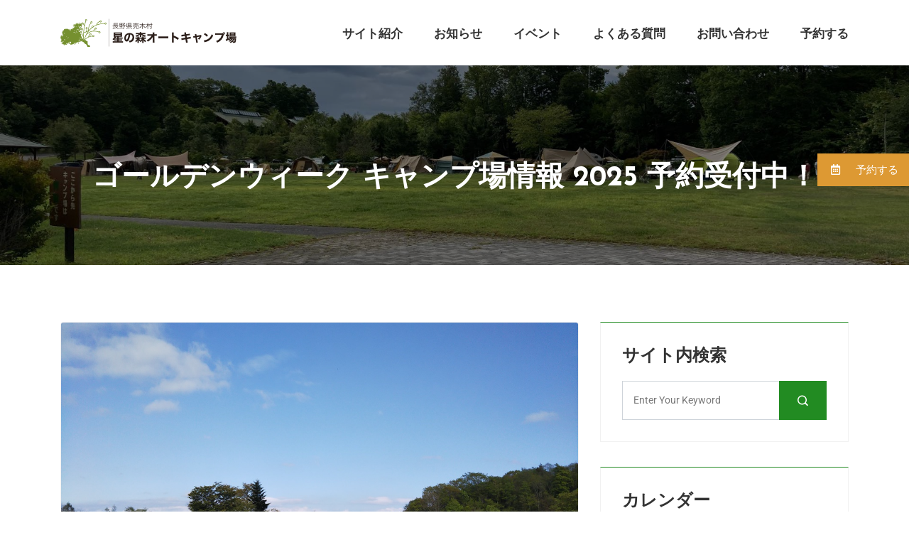

--- FILE ---
content_type: text/html; charset=UTF-8
request_url: https://star.natureservice.jp/information/3438/?noamp=mobile
body_size: 22168
content:
<!doctype html>
<html dir="ltr" lang="ja" prefix="og: https://ogp.me/ns#">
<head>
	<meta charset="UTF-8">
	<meta name="viewport" content="width=device-width, initial-scale=1">
	<link rel="profile" href="https://gmpg.org/xfn/11">

	<title>ゴールデンウィーク キャンプ場情報 2025 予約受付中！ - 星の森オートキャンプ場（長野県売木村）</title>
  
		<style>img:is([sizes="auto" i], [sizes^="auto," i]) { contain-intrinsic-size: 3000px 1500px }</style>
	
		<!-- All in One SEO 4.9.3 - aioseo.com -->
	<meta name="description" content="星の森オートキャンプ場へようこそ！GWのご予定は決まりましたか？ 3月に入ると本格的に予約がどんどん入っていき" />
	<meta name="robots" content="max-image-preview:large" />
	<meta name="author" content="KikuchiKaoru"/>
	<link rel="canonical" href="https://star.natureservice.jp/information/3438/" />
	<meta name="generator" content="All in One SEO (AIOSEO) 4.9.3" />
		<meta property="og:locale" content="ja_JP" />
		<meta property="og:site_name" content="星の森オートキャンプ場（長野県売木村） - 星降る森のキャンプ場。澄んだ空気と満天の星を存分にお楽しみ下さい。キャンプ初心者・ファミリー利用歓迎。" />
		<meta property="og:type" content="article" />
		<meta property="og:title" content="ゴールデンウィーク キャンプ場情報 2025 予約受付中！ - 星の森オートキャンプ場（長野県売木村）" />
		<meta property="og:description" content="星の森オートキャンプ場へようこそ！GWのご予定は決まりましたか？ 3月に入ると本格的に予約がどんどん入っていき" />
		<meta property="og:url" content="https://star.natureservice.jp/information/3438/" />
		<meta property="og:image" content="https://star.natureservice.jp/wp-content/uploads/2022/03/fos_share_thumbnail.jpg" />
		<meta property="og:image:secure_url" content="https://star.natureservice.jp/wp-content/uploads/2022/03/fos_share_thumbnail.jpg" />
		<meta property="og:image:width" content="1640" />
		<meta property="og:image:height" content="856" />
		<meta property="article:published_time" content="2025-03-01T03:00:56+00:00" />
		<meta property="article:modified_time" content="2025-03-02T08:38:25+00:00" />
		<meta property="article:publisher" content="https://www.facebook.com/hoshinomori" />
		<meta name="twitter:card" content="summary" />
		<meta name="twitter:title" content="ゴールデンウィーク キャンプ場情報 2025 予約受付中！ - 星の森オートキャンプ場（長野県売木村）" />
		<meta name="twitter:description" content="星の森オートキャンプ場へようこそ！GWのご予定は決まりましたか？ 3月に入ると本格的に予約がどんどん入っていき" />
		<meta name="twitter:image" content="https://star.natureservice.jp/wp-content/uploads/2022/03/fos_share_thumbnail.jpg" />
		<script type="application/ld+json" class="aioseo-schema">
			{"@context":"https:\/\/schema.org","@graph":[{"@type":"BlogPosting","@id":"https:\/\/star.natureservice.jp\/information\/3438\/#blogposting","name":"\u30b4\u30fc\u30eb\u30c7\u30f3\u30a6\u30a3\u30fc\u30af \u30ad\u30e3\u30f3\u30d7\u5834\u60c5\u5831 2025 \u4e88\u7d04\u53d7\u4ed8\u4e2d\uff01 - \u661f\u306e\u68ee\u30aa\u30fc\u30c8\u30ad\u30e3\u30f3\u30d7\u5834\uff08\u9577\u91ce\u770c\u58f2\u6728\u6751\uff09","headline":"\u30b4\u30fc\u30eb\u30c7\u30f3\u30a6\u30a3\u30fc\u30af \u30ad\u30e3\u30f3\u30d7\u5834\u60c5\u5831 2025 \u4e88\u7d04\u53d7\u4ed8\u4e2d\uff01","author":{"@id":"https:\/\/star.natureservice.jp\/author\/kaoru\/#author"},"publisher":{"@id":"https:\/\/star.natureservice.jp\/#organization"},"image":{"@type":"ImageObject","url":"https:\/\/star.natureservice.jp\/wp-content\/uploads\/2023\/03\/DSC_0938.jpg","width":1200,"height":800,"caption":"DSC_0938"},"datePublished":"2025-03-01T12:00:56+09:00","dateModified":"2025-03-02T17:38:25+09:00","inLanguage":"ja","mainEntityOfPage":{"@id":"https:\/\/star.natureservice.jp\/information\/3438\/#webpage"},"isPartOf":{"@id":"https:\/\/star.natureservice.jp\/information\/3438\/#webpage"},"articleSection":"\u304a\u77e5\u3089\u305b"},{"@type":"BreadcrumbList","@id":"https:\/\/star.natureservice.jp\/information\/3438\/#breadcrumblist","itemListElement":[{"@type":"ListItem","@id":"https:\/\/star.natureservice.jp#listItem","position":1,"name":"\u30db\u30fc\u30e0","item":"https:\/\/star.natureservice.jp","nextItem":{"@type":"ListItem","@id":"https:\/\/star.natureservice.jp\/category\/information\/#listItem","name":"\u304a\u77e5\u3089\u305b"}},{"@type":"ListItem","@id":"https:\/\/star.natureservice.jp\/category\/information\/#listItem","position":2,"name":"\u304a\u77e5\u3089\u305b","item":"https:\/\/star.natureservice.jp\/category\/information\/","nextItem":{"@type":"ListItem","@id":"https:\/\/star.natureservice.jp\/information\/3438\/#listItem","name":"\u30b4\u30fc\u30eb\u30c7\u30f3\u30a6\u30a3\u30fc\u30af \u30ad\u30e3\u30f3\u30d7\u5834\u60c5\u5831 2025 \u4e88\u7d04\u53d7\u4ed8\u4e2d\uff01"},"previousItem":{"@type":"ListItem","@id":"https:\/\/star.natureservice.jp#listItem","name":"\u30db\u30fc\u30e0"}},{"@type":"ListItem","@id":"https:\/\/star.natureservice.jp\/information\/3438\/#listItem","position":3,"name":"\u30b4\u30fc\u30eb\u30c7\u30f3\u30a6\u30a3\u30fc\u30af \u30ad\u30e3\u30f3\u30d7\u5834\u60c5\u5831 2025 \u4e88\u7d04\u53d7\u4ed8\u4e2d\uff01","previousItem":{"@type":"ListItem","@id":"https:\/\/star.natureservice.jp\/category\/information\/#listItem","name":"\u304a\u77e5\u3089\u305b"}}]},{"@type":"Organization","@id":"https:\/\/star.natureservice.jp\/#organization","name":"\u661f\u306e\u68ee\u30aa\u30fc\u30c8\u30ad\u30e3\u30f3\u30d7\u5834 | Nature Service Outdoor Point","description":"\u661f\u964d\u308b\u68ee\u306e\u30ad\u30e3\u30f3\u30d7\u5834\u3002\u6f84\u3093\u3060\u7a7a\u6c17\u3068\u6e80\u5929\u306e\u661f\u3092\u5b58\u5206\u306b\u304a\u697d\u3057\u307f\u4e0b\u3055\u3044\u3002\u30ad\u30e3\u30f3\u30d7\u521d\u5fc3\u8005\u30fb\u30d5\u30a1\u30df\u30ea\u30fc\u5229\u7528\u6b53\u8fce\u3002","url":"https:\/\/star.natureservice.jp\/","logo":{"@type":"ImageObject","url":"https:\/\/star.natureservice.jp\/wp-content\/uploads\/2022\/02\/fos_logo_r2.png","@id":"https:\/\/star.natureservice.jp\/information\/3438\/#organizationLogo","width":249,"height":40},"image":{"@id":"https:\/\/star.natureservice.jp\/information\/3438\/#organizationLogo"},"sameAs":["https:\/\/www.facebook.com\/hoshinomori"]},{"@type":"Person","@id":"https:\/\/star.natureservice.jp\/author\/kaoru\/#author","url":"https:\/\/star.natureservice.jp\/author\/kaoru\/","name":"KikuchiKaoru","image":{"@type":"ImageObject","@id":"https:\/\/star.natureservice.jp\/information\/3438\/#authorImage","url":"https:\/\/secure.gravatar.com\/avatar\/453b1300b2e2407648fa558cc193ff7047288bf60cd6af60fc6b71d4247d09e3?s=96&d=mm&r=g","width":96,"height":96,"caption":"KikuchiKaoru"}},{"@type":"WebPage","@id":"https:\/\/star.natureservice.jp\/information\/3438\/#webpage","url":"https:\/\/star.natureservice.jp\/information\/3438\/","name":"\u30b4\u30fc\u30eb\u30c7\u30f3\u30a6\u30a3\u30fc\u30af \u30ad\u30e3\u30f3\u30d7\u5834\u60c5\u5831 2025 \u4e88\u7d04\u53d7\u4ed8\u4e2d\uff01 - \u661f\u306e\u68ee\u30aa\u30fc\u30c8\u30ad\u30e3\u30f3\u30d7\u5834\uff08\u9577\u91ce\u770c\u58f2\u6728\u6751\uff09","description":"\u661f\u306e\u68ee\u30aa\u30fc\u30c8\u30ad\u30e3\u30f3\u30d7\u5834\u3078\u3088\u3046\u3053\u305d\uff01GW\u306e\u3054\u4e88\u5b9a\u306f\u6c7a\u307e\u308a\u307e\u3057\u305f\u304b\uff1f 3\u6708\u306b\u5165\u308b\u3068\u672c\u683c\u7684\u306b\u4e88\u7d04\u304c\u3069\u3093\u3069\u3093\u5165\u3063\u3066\u3044\u304d","inLanguage":"ja","isPartOf":{"@id":"https:\/\/star.natureservice.jp\/#website"},"breadcrumb":{"@id":"https:\/\/star.natureservice.jp\/information\/3438\/#breadcrumblist"},"author":{"@id":"https:\/\/star.natureservice.jp\/author\/kaoru\/#author"},"creator":{"@id":"https:\/\/star.natureservice.jp\/author\/kaoru\/#author"},"image":{"@type":"ImageObject","url":"https:\/\/star.natureservice.jp\/wp-content\/uploads\/2023\/03\/DSC_0938.jpg","@id":"https:\/\/star.natureservice.jp\/information\/3438\/#mainImage","width":1200,"height":800,"caption":"DSC_0938"},"primaryImageOfPage":{"@id":"https:\/\/star.natureservice.jp\/information\/3438\/#mainImage"},"datePublished":"2025-03-01T12:00:56+09:00","dateModified":"2025-03-02T17:38:25+09:00"},{"@type":"WebSite","@id":"https:\/\/star.natureservice.jp\/#website","url":"https:\/\/star.natureservice.jp\/","name":"\u661f\u306e\u68ee\u30aa\u30fc\u30c8\u30ad\u30e3\u30f3\u30d7\u5834 | Nature Service Outdoor Points","description":"\u661f\u964d\u308b\u68ee\u306e\u30ad\u30e3\u30f3\u30d7\u5834\u3002\u6f84\u3093\u3060\u7a7a\u6c17\u3068\u6e80\u5929\u306e\u661f\u3092\u5b58\u5206\u306b\u304a\u697d\u3057\u307f\u4e0b\u3055\u3044\u3002\u30ad\u30e3\u30f3\u30d7\u521d\u5fc3\u8005\u30fb\u30d5\u30a1\u30df\u30ea\u30fc\u5229\u7528\u6b53\u8fce\u3002","inLanguage":"ja","publisher":{"@id":"https:\/\/star.natureservice.jp\/#organization"}}]}
		</script>
		<!-- All in One SEO -->


<!-- Google Tag Manager for WordPress by gtm4wp.com -->
<script data-cfasync="false" data-pagespeed-no-defer>
	var gtm4wp_datalayer_name = "dataLayer";
	var dataLayer = dataLayer || [];
</script>
<!-- End Google Tag Manager for WordPress by gtm4wp.com --><link rel='dns-prefetch' href='//fonts.googleapis.com' />
<link rel="alternate" type="application/rss+xml" title="星の森オートキャンプ場（長野県売木村） &raquo; フィード" href="https://star.natureservice.jp/feed/" />
<link rel="alternate" type="application/rss+xml" title="星の森オートキャンプ場（長野県売木村） &raquo; コメントフィード" href="https://star.natureservice.jp/comments/feed/" />
<link rel="alternate" type="application/rss+xml" title="星の森オートキャンプ場（長野県売木村） &raquo; ゴールデンウィーク キャンプ場情報 2025 予約受付中！ のコメントのフィード" href="https://star.natureservice.jp/information/3438/feed/" />
<script>
window._wpemojiSettings = {"baseUrl":"https:\/\/s.w.org\/images\/core\/emoji\/16.0.1\/72x72\/","ext":".png","svgUrl":"https:\/\/s.w.org\/images\/core\/emoji\/16.0.1\/svg\/","svgExt":".svg","source":{"concatemoji":"https:\/\/star.natureservice.jp\/wp-includes\/js\/wp-emoji-release.min.js?ver=1358a69742d792e22b144a9af4a1443e"}};
/*! This file is auto-generated */
!function(s,n){var o,i,e;function c(e){try{var t={supportTests:e,timestamp:(new Date).valueOf()};sessionStorage.setItem(o,JSON.stringify(t))}catch(e){}}function p(e,t,n){e.clearRect(0,0,e.canvas.width,e.canvas.height),e.fillText(t,0,0);var t=new Uint32Array(e.getImageData(0,0,e.canvas.width,e.canvas.height).data),a=(e.clearRect(0,0,e.canvas.width,e.canvas.height),e.fillText(n,0,0),new Uint32Array(e.getImageData(0,0,e.canvas.width,e.canvas.height).data));return t.every(function(e,t){return e===a[t]})}function u(e,t){e.clearRect(0,0,e.canvas.width,e.canvas.height),e.fillText(t,0,0);for(var n=e.getImageData(16,16,1,1),a=0;a<n.data.length;a++)if(0!==n.data[a])return!1;return!0}function f(e,t,n,a){switch(t){case"flag":return n(e,"\ud83c\udff3\ufe0f\u200d\u26a7\ufe0f","\ud83c\udff3\ufe0f\u200b\u26a7\ufe0f")?!1:!n(e,"\ud83c\udde8\ud83c\uddf6","\ud83c\udde8\u200b\ud83c\uddf6")&&!n(e,"\ud83c\udff4\udb40\udc67\udb40\udc62\udb40\udc65\udb40\udc6e\udb40\udc67\udb40\udc7f","\ud83c\udff4\u200b\udb40\udc67\u200b\udb40\udc62\u200b\udb40\udc65\u200b\udb40\udc6e\u200b\udb40\udc67\u200b\udb40\udc7f");case"emoji":return!a(e,"\ud83e\udedf")}return!1}function g(e,t,n,a){var r="undefined"!=typeof WorkerGlobalScope&&self instanceof WorkerGlobalScope?new OffscreenCanvas(300,150):s.createElement("canvas"),o=r.getContext("2d",{willReadFrequently:!0}),i=(o.textBaseline="top",o.font="600 32px Arial",{});return e.forEach(function(e){i[e]=t(o,e,n,a)}),i}function t(e){var t=s.createElement("script");t.src=e,t.defer=!0,s.head.appendChild(t)}"undefined"!=typeof Promise&&(o="wpEmojiSettingsSupports",i=["flag","emoji"],n.supports={everything:!0,everythingExceptFlag:!0},e=new Promise(function(e){s.addEventListener("DOMContentLoaded",e,{once:!0})}),new Promise(function(t){var n=function(){try{var e=JSON.parse(sessionStorage.getItem(o));if("object"==typeof e&&"number"==typeof e.timestamp&&(new Date).valueOf()<e.timestamp+604800&&"object"==typeof e.supportTests)return e.supportTests}catch(e){}return null}();if(!n){if("undefined"!=typeof Worker&&"undefined"!=typeof OffscreenCanvas&&"undefined"!=typeof URL&&URL.createObjectURL&&"undefined"!=typeof Blob)try{var e="postMessage("+g.toString()+"("+[JSON.stringify(i),f.toString(),p.toString(),u.toString()].join(",")+"));",a=new Blob([e],{type:"text/javascript"}),r=new Worker(URL.createObjectURL(a),{name:"wpTestEmojiSupports"});return void(r.onmessage=function(e){c(n=e.data),r.terminate(),t(n)})}catch(e){}c(n=g(i,f,p,u))}t(n)}).then(function(e){for(var t in e)n.supports[t]=e[t],n.supports.everything=n.supports.everything&&n.supports[t],"flag"!==t&&(n.supports.everythingExceptFlag=n.supports.everythingExceptFlag&&n.supports[t]);n.supports.everythingExceptFlag=n.supports.everythingExceptFlag&&!n.supports.flag,n.DOMReady=!1,n.readyCallback=function(){n.DOMReady=!0}}).then(function(){return e}).then(function(){var e;n.supports.everything||(n.readyCallback(),(e=n.source||{}).concatemoji?t(e.concatemoji):e.wpemoji&&e.twemoji&&(t(e.twemoji),t(e.wpemoji)))}))}((window,document),window._wpemojiSettings);
</script>
<style id='wp-emoji-styles-inline-css'>

	img.wp-smiley, img.emoji {
		display: inline !important;
		border: none !important;
		box-shadow: none !important;
		height: 1em !important;
		width: 1em !important;
		margin: 0 0.07em !important;
		vertical-align: -0.1em !important;
		background: none !important;
		padding: 0 !important;
	}
</style>
<style id='classic-theme-styles-inline-css'>
/*! This file is auto-generated */
.wp-block-button__link{color:#fff;background-color:#32373c;border-radius:9999px;box-shadow:none;text-decoration:none;padding:calc(.667em + 2px) calc(1.333em + 2px);font-size:1.125em}.wp-block-file__button{background:#32373c;color:#fff;text-decoration:none}
</style>
<link rel='stylesheet' id='aioseo/css/src/vue/standalone/blocks/table-of-contents/global.scss-css' href='https://star.natureservice.jp/wp-content/plugins/all-in-one-seo-pack/dist/Lite/assets/css/table-of-contents/global.e90f6d47.css?ver=4.9.3' media='all' />
<style id='global-styles-inline-css'>
:root{--wp--preset--aspect-ratio--square: 1;--wp--preset--aspect-ratio--4-3: 4/3;--wp--preset--aspect-ratio--3-4: 3/4;--wp--preset--aspect-ratio--3-2: 3/2;--wp--preset--aspect-ratio--2-3: 2/3;--wp--preset--aspect-ratio--16-9: 16/9;--wp--preset--aspect-ratio--9-16: 9/16;--wp--preset--color--black: #000000;--wp--preset--color--cyan-bluish-gray: #abb8c3;--wp--preset--color--white: #ffffff;--wp--preset--color--pale-pink: #f78da7;--wp--preset--color--vivid-red: #cf2e2e;--wp--preset--color--luminous-vivid-orange: #ff6900;--wp--preset--color--luminous-vivid-amber: #fcb900;--wp--preset--color--light-green-cyan: #7bdcb5;--wp--preset--color--vivid-green-cyan: #00d084;--wp--preset--color--pale-cyan-blue: #8ed1fc;--wp--preset--color--vivid-cyan-blue: #0693e3;--wp--preset--color--vivid-purple: #9b51e0;--wp--preset--gradient--vivid-cyan-blue-to-vivid-purple: linear-gradient(135deg,rgba(6,147,227,1) 0%,rgb(155,81,224) 100%);--wp--preset--gradient--light-green-cyan-to-vivid-green-cyan: linear-gradient(135deg,rgb(122,220,180) 0%,rgb(0,208,130) 100%);--wp--preset--gradient--luminous-vivid-amber-to-luminous-vivid-orange: linear-gradient(135deg,rgba(252,185,0,1) 0%,rgba(255,105,0,1) 100%);--wp--preset--gradient--luminous-vivid-orange-to-vivid-red: linear-gradient(135deg,rgba(255,105,0,1) 0%,rgb(207,46,46) 100%);--wp--preset--gradient--very-light-gray-to-cyan-bluish-gray: linear-gradient(135deg,rgb(238,238,238) 0%,rgb(169,184,195) 100%);--wp--preset--gradient--cool-to-warm-spectrum: linear-gradient(135deg,rgb(74,234,220) 0%,rgb(151,120,209) 20%,rgb(207,42,186) 40%,rgb(238,44,130) 60%,rgb(251,105,98) 80%,rgb(254,248,76) 100%);--wp--preset--gradient--blush-light-purple: linear-gradient(135deg,rgb(255,206,236) 0%,rgb(152,150,240) 100%);--wp--preset--gradient--blush-bordeaux: linear-gradient(135deg,rgb(254,205,165) 0%,rgb(254,45,45) 50%,rgb(107,0,62) 100%);--wp--preset--gradient--luminous-dusk: linear-gradient(135deg,rgb(255,203,112) 0%,rgb(199,81,192) 50%,rgb(65,88,208) 100%);--wp--preset--gradient--pale-ocean: linear-gradient(135deg,rgb(255,245,203) 0%,rgb(182,227,212) 50%,rgb(51,167,181) 100%);--wp--preset--gradient--electric-grass: linear-gradient(135deg,rgb(202,248,128) 0%,rgb(113,206,126) 100%);--wp--preset--gradient--midnight: linear-gradient(135deg,rgb(2,3,129) 0%,rgb(40,116,252) 100%);--wp--preset--font-size--small: 13px;--wp--preset--font-size--medium: 20px;--wp--preset--font-size--large: 36px;--wp--preset--font-size--x-large: 42px;--wp--preset--spacing--20: 0.44rem;--wp--preset--spacing--30: 0.67rem;--wp--preset--spacing--40: 1rem;--wp--preset--spacing--50: 1.5rem;--wp--preset--spacing--60: 2.25rem;--wp--preset--spacing--70: 3.38rem;--wp--preset--spacing--80: 5.06rem;--wp--preset--shadow--natural: 6px 6px 9px rgba(0, 0, 0, 0.2);--wp--preset--shadow--deep: 12px 12px 50px rgba(0, 0, 0, 0.4);--wp--preset--shadow--sharp: 6px 6px 0px rgba(0, 0, 0, 0.2);--wp--preset--shadow--outlined: 6px 6px 0px -3px rgba(255, 255, 255, 1), 6px 6px rgba(0, 0, 0, 1);--wp--preset--shadow--crisp: 6px 6px 0px rgba(0, 0, 0, 1);}:where(.is-layout-flex){gap: 0.5em;}:where(.is-layout-grid){gap: 0.5em;}body .is-layout-flex{display: flex;}.is-layout-flex{flex-wrap: wrap;align-items: center;}.is-layout-flex > :is(*, div){margin: 0;}body .is-layout-grid{display: grid;}.is-layout-grid > :is(*, div){margin: 0;}:where(.wp-block-columns.is-layout-flex){gap: 2em;}:where(.wp-block-columns.is-layout-grid){gap: 2em;}:where(.wp-block-post-template.is-layout-flex){gap: 1.25em;}:where(.wp-block-post-template.is-layout-grid){gap: 1.25em;}.has-black-color{color: var(--wp--preset--color--black) !important;}.has-cyan-bluish-gray-color{color: var(--wp--preset--color--cyan-bluish-gray) !important;}.has-white-color{color: var(--wp--preset--color--white) !important;}.has-pale-pink-color{color: var(--wp--preset--color--pale-pink) !important;}.has-vivid-red-color{color: var(--wp--preset--color--vivid-red) !important;}.has-luminous-vivid-orange-color{color: var(--wp--preset--color--luminous-vivid-orange) !important;}.has-luminous-vivid-amber-color{color: var(--wp--preset--color--luminous-vivid-amber) !important;}.has-light-green-cyan-color{color: var(--wp--preset--color--light-green-cyan) !important;}.has-vivid-green-cyan-color{color: var(--wp--preset--color--vivid-green-cyan) !important;}.has-pale-cyan-blue-color{color: var(--wp--preset--color--pale-cyan-blue) !important;}.has-vivid-cyan-blue-color{color: var(--wp--preset--color--vivid-cyan-blue) !important;}.has-vivid-purple-color{color: var(--wp--preset--color--vivid-purple) !important;}.has-black-background-color{background-color: var(--wp--preset--color--black) !important;}.has-cyan-bluish-gray-background-color{background-color: var(--wp--preset--color--cyan-bluish-gray) !important;}.has-white-background-color{background-color: var(--wp--preset--color--white) !important;}.has-pale-pink-background-color{background-color: var(--wp--preset--color--pale-pink) !important;}.has-vivid-red-background-color{background-color: var(--wp--preset--color--vivid-red) !important;}.has-luminous-vivid-orange-background-color{background-color: var(--wp--preset--color--luminous-vivid-orange) !important;}.has-luminous-vivid-amber-background-color{background-color: var(--wp--preset--color--luminous-vivid-amber) !important;}.has-light-green-cyan-background-color{background-color: var(--wp--preset--color--light-green-cyan) !important;}.has-vivid-green-cyan-background-color{background-color: var(--wp--preset--color--vivid-green-cyan) !important;}.has-pale-cyan-blue-background-color{background-color: var(--wp--preset--color--pale-cyan-blue) !important;}.has-vivid-cyan-blue-background-color{background-color: var(--wp--preset--color--vivid-cyan-blue) !important;}.has-vivid-purple-background-color{background-color: var(--wp--preset--color--vivid-purple) !important;}.has-black-border-color{border-color: var(--wp--preset--color--black) !important;}.has-cyan-bluish-gray-border-color{border-color: var(--wp--preset--color--cyan-bluish-gray) !important;}.has-white-border-color{border-color: var(--wp--preset--color--white) !important;}.has-pale-pink-border-color{border-color: var(--wp--preset--color--pale-pink) !important;}.has-vivid-red-border-color{border-color: var(--wp--preset--color--vivid-red) !important;}.has-luminous-vivid-orange-border-color{border-color: var(--wp--preset--color--luminous-vivid-orange) !important;}.has-luminous-vivid-amber-border-color{border-color: var(--wp--preset--color--luminous-vivid-amber) !important;}.has-light-green-cyan-border-color{border-color: var(--wp--preset--color--light-green-cyan) !important;}.has-vivid-green-cyan-border-color{border-color: var(--wp--preset--color--vivid-green-cyan) !important;}.has-pale-cyan-blue-border-color{border-color: var(--wp--preset--color--pale-cyan-blue) !important;}.has-vivid-cyan-blue-border-color{border-color: var(--wp--preset--color--vivid-cyan-blue) !important;}.has-vivid-purple-border-color{border-color: var(--wp--preset--color--vivid-purple) !important;}.has-vivid-cyan-blue-to-vivid-purple-gradient-background{background: var(--wp--preset--gradient--vivid-cyan-blue-to-vivid-purple) !important;}.has-light-green-cyan-to-vivid-green-cyan-gradient-background{background: var(--wp--preset--gradient--light-green-cyan-to-vivid-green-cyan) !important;}.has-luminous-vivid-amber-to-luminous-vivid-orange-gradient-background{background: var(--wp--preset--gradient--luminous-vivid-amber-to-luminous-vivid-orange) !important;}.has-luminous-vivid-orange-to-vivid-red-gradient-background{background: var(--wp--preset--gradient--luminous-vivid-orange-to-vivid-red) !important;}.has-very-light-gray-to-cyan-bluish-gray-gradient-background{background: var(--wp--preset--gradient--very-light-gray-to-cyan-bluish-gray) !important;}.has-cool-to-warm-spectrum-gradient-background{background: var(--wp--preset--gradient--cool-to-warm-spectrum) !important;}.has-blush-light-purple-gradient-background{background: var(--wp--preset--gradient--blush-light-purple) !important;}.has-blush-bordeaux-gradient-background{background: var(--wp--preset--gradient--blush-bordeaux) !important;}.has-luminous-dusk-gradient-background{background: var(--wp--preset--gradient--luminous-dusk) !important;}.has-pale-ocean-gradient-background{background: var(--wp--preset--gradient--pale-ocean) !important;}.has-electric-grass-gradient-background{background: var(--wp--preset--gradient--electric-grass) !important;}.has-midnight-gradient-background{background: var(--wp--preset--gradient--midnight) !important;}.has-small-font-size{font-size: var(--wp--preset--font-size--small) !important;}.has-medium-font-size{font-size: var(--wp--preset--font-size--medium) !important;}.has-large-font-size{font-size: var(--wp--preset--font-size--large) !important;}.has-x-large-font-size{font-size: var(--wp--preset--font-size--x-large) !important;}
:where(.wp-block-post-template.is-layout-flex){gap: 1.25em;}:where(.wp-block-post-template.is-layout-grid){gap: 1.25em;}
:where(.wp-block-columns.is-layout-flex){gap: 2em;}:where(.wp-block-columns.is-layout-grid){gap: 2em;}
:root :where(.wp-block-pullquote){font-size: 1.5em;line-height: 1.6;}
</style>
<link rel='stylesheet' id='contact-form-7-css' href='https://star.natureservice.jp/wp-content/plugins/contact-form-7/includes/css/styles.css?ver=6.1.4' media='all' />
<link rel='stylesheet' id='ketfa-custom-css-css' href='https://star.natureservice.jp/wp-content/themes/ketfa/css/custom-style.css?ver=1358a69742d792e22b144a9af4a1443e' media='all' />
<style id='ketfa-custom-css-inline-css'>


		body a:hover,
		body a:focus,
		body .post-meta span i,
		body #blog-section .single_blog h4 a:hover,
		body .widget li a:hover, 
		body .widget li a:focus,
		body .section-title span,
		body .single-counter h2,
		body #testimonial-slider .owl-nav div,
		body .tour_duration,
		body .pagination-nav a:hover,
		body .pagination .nav-links .page-numbers.current

		{
			
			color: #228b22;
		}		
		
		body .gallery-btn, 
		body #submit,
		body .btn-home-bg,
		body .widget_title::after, 
		body .footer .fot-title::after,
		body .search_form button,
		body .widget_tag_cloud a,
		body .single-choose i,
		body .single-deal p,
		body .service .icon,
		body .single-counter span,
		body .single_package .time_zone,
		body #package-slider .owl-dots .owl-dot.active span,
		body .testimonial .owl-item.active.center .single-testimonial,
		body .single-contact-info i,
		body #submitButton.btn-contact-bg,
		body .post_tags a:hover, 
		body .post_tags a:focus,
		body .wp-block-search .wp-block-search__button,
		body .form-submit #submit, 
		body .entry-content button, 
		body .entry-content input[type='button'], 
		body .entry-content input[type='reset'], 
		body .entry-content input[type='submit']
		{
			
			background-color: #228b22;
			border-color: #228b22;
		}	
		body .search_form .form-control:focus,
		body .single_package,
		body .partner-logo .owl-carousel .owl-item img,
		body .contact .form-control:focus{
			border-color: #228b22;
		}
		body article.sticky .single_blog,
		body .widget{
			border-top: 1px solid #228b22;
		}
		body #navigation
		{
			background-color: #fff;
		}			
		
		body #main-menu ul li a
		{
			color: #333;
		}		
		
		body #navigation.navbar-fixed #main-menu ul li a:hover, 
		body #navigation.navbar-fixed #main-menu ul li a:focus, 
		body #main-menu ul li a:hover, 
		body #main-menu ul li a:focus,
		body #navigation #main-menu .menu-item-has-children:hover>a:after,
		body #navigation #main-menu .page_item_has_children:hover>a:after		
		{
			color: #228b22;
		}
		body #navigation.navbar-fixed{
			background-color: #ffffff;
		}			
		
		body #navigation.navbar-fixed #main-menu ul li a{
			color: #313131;
		}		
		
		body #navigation.navbar-fixed #main-menu ul li a:hover,
		body #navigation.navbar-fixed #main-menu ul li a:focus,
		body #navigation.navbar-fixed #main-menu .menu-item-has-children:hover>a:after,
		body #navigation.navbar-fixed #main-menu .page_item_has_children:hover>a:after{
			color: #228b22;
		}		
		body #navigation #main-menu .sub-menu,
		body #navigation #main-menu .children{
			background-color: linear-gradient(to bottom,#00095e 0%,#0c0c1f 100%);;
		}
		body #navigation #main-menu .sub-menu li a,
		body #navigation #main-menu .children li a,
		body #navigation.navbar-fixed #main-menu .sub-menu li a,
		body #navigation.navbar-fixed #main-menu .children li a
		{
			color: #fff;
		}
		
		body #navigation #main-menu .sub-menu li:hover>a,
		body #navigation #main-menu .children li:hover>a,		
		body #navigation.navbar-fixed #main-menu .sub-menu li:hover>a, 		
		body #navigation.navbar-fixed #main-menu .children li:hover>a 		
		{
			color: #ffffff;
		}		
		
		body .preloader		
		{
			background-color: #228b22;
		}
		
		body .lds-roller div:after {
		  background: #ffffff;
		}		
		
		body .footer {
		  background-color: linear-gradient(to bottom,#00095e 0%,#0c0c1f 100%);;
		  color: #8a8fbe;
		}
		
		
		
		body .footer .fot-title
		{
			color: #ffffff;
		}	
		
		body .footer p,
		body .footer copyright_text p,
		body .footer .footer-top ul li::before
		{
			color: #8a8fbe;
		}	


		body .footer ul li a,
		body .copyright_text a{
			color: #8a8fbe;
		}		
		
		body .footer-top{
			border-color: #51516B;
		}	
		
		body .footer .footer-top ul li::before{
			background-color: #8a8fbe;
		}
		body .footer a:hover, 
		body .footer a:focus{
			color: #228b22;
		}		
		
		body .footer .footer-top ul li:hover:before{
			background-color: #228b22;
		}
		body .foot_social_link li a{
			color: #8a8fbe!important;
		}		
		body .foot_social_link li a:hover,
		body .foot_social_link li a:focus
		{
			color: #228b22!important;
		}		
		
		body #topcontrol{
			color: #fff!important;
			background-color: #228b22!important;
		}		
		
		body #topcontrol:hover,
		body #topcontrol:focus{
			color: #fff!important;
			background-color: #211E3B!important;
		}
	
</style>
<link rel='stylesheet' id='ssb-ui-style-css' href='https://star.natureservice.jp/wp-content/plugins/sticky-side-buttons/assets/css/ssb-ui-style.css?ver=1358a69742d792e22b144a9af4a1443e' media='all' />
<style id='ssb-ui-style-inline-css'>
#ssb-btn-0{background: #dd9933;}
#ssb-btn-0:hover{background:rgba(221,153,51,0.9);}
#ssb-btn-0 a{color: #ffffff;}
.ssb-share-btn,.ssb-share-btn .ssb-social-popup{background:#dd9933;color:#ffffff}.ssb-share-btn:hover{background:rgba(221,153,51,0.9);}.ssb-share-btn a{color:#ffffff !important;}
</style>
<link rel='stylesheet' id='ssb-fontawesome-css' href='https://star.natureservice.jp/wp-content/plugins/sticky-side-buttons/assets/css/font-awesome.css?ver=1358a69742d792e22b144a9af4a1443e' media='all' />
<link crossorigin="anonymous" rel='stylesheet' id='ketfa-googlefonts-css' href='//fonts.googleapis.com/css2?family=Josefin+Sans:wght@400;500;600;700&#038;family=Roboto:wght@400;500;700&#038;display=swap' media='all' />
<link rel='stylesheet' id='bootstrap-css' href='https://star.natureservice.jp/wp-content/themes/ketfa/assets/bootstrap/css/bootstrap.min.css?ver=1358a69742d792e22b144a9af4a1443e' media='all' />
<link rel='stylesheet' id='all-css' href='https://star.natureservice.jp/wp-content/themes/ketfa/assets/fontawesome/all.css?ver=1358a69742d792e22b144a9af4a1443e' media='all' />
<link rel='stylesheet' id='themify-icons-css' href='https://star.natureservice.jp/wp-content/themes/ketfa/assets/fonts/themify-icons.css?ver=1358a69742d792e22b144a9af4a1443e' media='all' />
<link rel='stylesheet' id='icofont-css' href='https://star.natureservice.jp/wp-content/themes/ketfa/assets/fonts/icofont/icofont.css?ver=1358a69742d792e22b144a9af4a1443e' media='all' />
<link rel='stylesheet' id='Pe-icon-7-stroke-css' href='https://star.natureservice.jp/wp-content/themes/ketfa/assets/css/Pe-icon-7-stroke.css?ver=1358a69742d792e22b144a9af4a1443e' media='all' />
<link rel='stylesheet' id='owl-carousel-css' href='https://star.natureservice.jp/wp-content/themes/ketfa/assets/owlcarousel/css/owl.carousel.min.css?ver=1358a69742d792e22b144a9af4a1443e' media='all' />
<link rel='stylesheet' id='owl-theme-css' href='https://star.natureservice.jp/wp-content/themes/ketfa/assets/owlcarousel/css/owl.theme.default.min.css?ver=1358a69742d792e22b144a9af4a1443e' media='all' />
<link rel='stylesheet' id='slicknav-css' href='https://star.natureservice.jp/wp-content/themes/ketfa/assets/css/slicknav.css?ver=1358a69742d792e22b144a9af4a1443e' media='all' />
<link rel='stylesheet' id='magnific-popup-css' href='https://star.natureservice.jp/wp-content/themes/ketfa/assets/css/magnific-popup.css?ver=1358a69742d792e22b144a9af4a1443e' media='all' />
<link rel='stylesheet' id='slick-css' href='https://star.natureservice.jp/wp-content/themes/ketfa/assets/css/slick.css?ver=1358a69742d792e22b144a9af4a1443e' media='all' />
<link rel='stylesheet' id='slick-theme-css' href='https://star.natureservice.jp/wp-content/themes/ketfa/assets/css/slick-theme.css?ver=1358a69742d792e22b144a9af4a1443e' media='all' />
<link rel='stylesheet' id='gijgo-css' href='https://star.natureservice.jp/wp-content/themes/ketfa/assets/css/gijgo.min.css?ver=1358a69742d792e22b144a9af4a1443e' media='all' />
<link rel='stylesheet' id='ketfa-main-style-css' href='https://star.natureservice.jp/wp-content/themes/ketfa/assets/css/style.css?ver=1358a69742d792e22b144a9af4a1443e' media='all' />
<link rel='stylesheet' id='ketfa-style-css' href='https://star.natureservice.jp/wp-content/themes/ketfa/style.css?ver=1.0.0' media='all' />
<link rel='stylesheet' id='elementor-icons-css' href='https://star.natureservice.jp/wp-content/plugins/elementor/assets/lib/eicons/css/elementor-icons.min.css?ver=5.45.0' media='all' />
<link rel='stylesheet' id='elementor-frontend-css' href='https://star.natureservice.jp/wp-content/plugins/elementor/assets/css/frontend.min.css?ver=3.34.1' media='all' />
<link rel='stylesheet' id='elementor-post-1356-css' href='https://star.natureservice.jp/wp-content/uploads/elementor/css/post-1356.css?ver=1768738952' media='all' />
<link rel='stylesheet' id='widget-social-icons-css' href='https://star.natureservice.jp/wp-content/plugins/elementor/assets/css/widget-social-icons.min.css?ver=3.34.1' media='all' />
<link rel='stylesheet' id='e-apple-webkit-css' href='https://star.natureservice.jp/wp-content/plugins/elementor/assets/css/conditionals/apple-webkit.min.css?ver=3.34.1' media='all' />
<link rel='stylesheet' id='widget-heading-css' href='https://star.natureservice.jp/wp-content/plugins/elementor/assets/css/widget-heading.min.css?ver=3.34.1' media='all' />
<link rel='stylesheet' id='elementor-post-3438-css' href='https://star.natureservice.jp/wp-content/uploads/elementor/css/post-3438.css?ver=1768753115' media='all' />
<link rel='stylesheet' id='elementor-gf-local-roboto-css' href='https://star.natureservice.jp/wp-content/uploads/elementor/google-fonts/css/roboto.css?ver=1742261089' media='all' />
<link rel='stylesheet' id='elementor-gf-local-robotoslab-css' href='https://star.natureservice.jp/wp-content/uploads/elementor/google-fonts/css/robotoslab.css?ver=1742261099' media='all' />
<link rel='stylesheet' id='elementor-icons-shared-0-css' href='https://star.natureservice.jp/wp-content/plugins/elementor/assets/lib/font-awesome/css/fontawesome.min.css?ver=5.15.3' media='all' />
<link rel='stylesheet' id='elementor-icons-fa-brands-css' href='https://star.natureservice.jp/wp-content/plugins/elementor/assets/lib/font-awesome/css/brands.min.css?ver=5.15.3' media='all' />
<script src="https://star.natureservice.jp/wp-includes/js/jquery/jquery.min.js?ver=3.7.1" id="jquery-core-js"></script>
<script src="https://star.natureservice.jp/wp-includes/js/jquery/jquery-migrate.min.js?ver=3.4.1" id="jquery-migrate-js"></script>
<script id="ssb-ui-js-js-extra">
var ssb_ui_data = {"z_index":"1"};
</script>
<script src="https://star.natureservice.jp/wp-content/plugins/sticky-side-buttons/assets/js/ssb-ui-js.js?ver=1358a69742d792e22b144a9af4a1443e" id="ssb-ui-js-js"></script>
<!--[if lt IE 9]>
<script src="https://star.natureservice.jp/wp-content/themes/ketfa/assets/js/html5shiv.min.js?ver=3.7.2" id="html5shiv-js"></script>
<![endif]-->
<!--[if lt IE 9]>
<script src="https://star.natureservice.jp/wp-content/themes/ketfa/assets/js/respond.min.js?ver=1.4.2" id="respond-js"></script>
<![endif]-->
<link rel="https://api.w.org/" href="https://star.natureservice.jp/wp-json/" /><link rel="alternate" title="JSON" type="application/json" href="https://star.natureservice.jp/wp-json/wp/v2/posts/3438" /><link rel="EditURI" type="application/rsd+xml" title="RSD" href="https://star.natureservice.jp/xmlrpc.php?rsd" />
<link rel="alternate" title="oEmbed (JSON)" type="application/json+oembed" href="https://star.natureservice.jp/wp-json/oembed/1.0/embed?url=https%3A%2F%2Fstar.natureservice.jp%2Finformation%2F3438%2F" />
<link rel="alternate" title="oEmbed (XML)" type="text/xml+oembed" href="https://star.natureservice.jp/wp-json/oembed/1.0/embed?url=https%3A%2F%2Fstar.natureservice.jp%2Finformation%2F3438%2F&#038;format=xml" />
<meta name="generator" content="Redux 4.5.10" />
<!-- Google Tag Manager for WordPress by gtm4wp.com -->
<!-- GTM Container placement set to footer -->
<script data-cfasync="false" data-pagespeed-no-defer>
	var dataLayer_content = {"pagePostType":"post","pagePostType2":"single-post","pageCategory":["information"],"pagePostAuthor":"KikuchiKaoru"};
	dataLayer.push( dataLayer_content );
</script>
<script data-cfasync="false" data-pagespeed-no-defer data-type="lazy" data-src="[data-uri]"></script>
<!-- End Google Tag Manager for WordPress by gtm4wp.com --><link rel="pingback" href="https://star.natureservice.jp/xmlrpc.php"><meta name="generator" content="Elementor 3.34.1; features: additional_custom_breakpoints; settings: css_print_method-external, google_font-enabled, font_display-auto">
			<style>
				.e-con.e-parent:nth-of-type(n+4):not(.e-lazyloaded):not(.e-no-lazyload),
				.e-con.e-parent:nth-of-type(n+4):not(.e-lazyloaded):not(.e-no-lazyload) * {
					background-image: none !important;
				}
				@media screen and (max-height: 1024px) {
					.e-con.e-parent:nth-of-type(n+3):not(.e-lazyloaded):not(.e-no-lazyload),
					.e-con.e-parent:nth-of-type(n+3):not(.e-lazyloaded):not(.e-no-lazyload) * {
						background-image: none !important;
					}
				}
				@media screen and (max-height: 640px) {
					.e-con.e-parent:nth-of-type(n+2):not(.e-lazyloaded):not(.e-no-lazyload),
					.e-con.e-parent:nth-of-type(n+2):not(.e-lazyloaded):not(.e-no-lazyload) * {
						background-image: none !important;
					}
				}
			</style>
			<!-- この URL で利用できる AMP HTML バージョンはありません。 --><meta name="generator" content="Powered by Slider Revolution 6.5.8 - responsive, Mobile-Friendly Slider Plugin for WordPress with comfortable drag and drop interface." />
<link rel="icon" href="https://star.natureservice.jp/wp-content/uploads/2022/02/cropped-nsfavicon-32x32.png" sizes="32x32" />
<link rel="icon" href="https://star.natureservice.jp/wp-content/uploads/2022/02/cropped-nsfavicon-192x192.png" sizes="192x192" />
<link rel="apple-touch-icon" href="https://star.natureservice.jp/wp-content/uploads/2022/02/cropped-nsfavicon-180x180.png" />
<meta name="msapplication-TileImage" content="https://star.natureservice.jp/wp-content/uploads/2022/02/cropped-nsfavicon-270x270.png" />
<script type="text/javascript">function setREVStartSize(e){
			//window.requestAnimationFrame(function() {				 
				window.RSIW = window.RSIW===undefined ? window.innerWidth : window.RSIW;	
				window.RSIH = window.RSIH===undefined ? window.innerHeight : window.RSIH;	
				try {								
					var pw = document.getElementById(e.c).parentNode.offsetWidth,
						newh;
					pw = pw===0 || isNaN(pw) ? window.RSIW : pw;
					e.tabw = e.tabw===undefined ? 0 : parseInt(e.tabw);
					e.thumbw = e.thumbw===undefined ? 0 : parseInt(e.thumbw);
					e.tabh = e.tabh===undefined ? 0 : parseInt(e.tabh);
					e.thumbh = e.thumbh===undefined ? 0 : parseInt(e.thumbh);
					e.tabhide = e.tabhide===undefined ? 0 : parseInt(e.tabhide);
					e.thumbhide = e.thumbhide===undefined ? 0 : parseInt(e.thumbhide);
					e.mh = e.mh===undefined || e.mh=="" || e.mh==="auto" ? 0 : parseInt(e.mh,0);		
					if(e.layout==="fullscreen" || e.l==="fullscreen") 						
						newh = Math.max(e.mh,window.RSIH);					
					else{					
						e.gw = Array.isArray(e.gw) ? e.gw : [e.gw];
						for (var i in e.rl) if (e.gw[i]===undefined || e.gw[i]===0) e.gw[i] = e.gw[i-1];					
						e.gh = e.el===undefined || e.el==="" || (Array.isArray(e.el) && e.el.length==0)? e.gh : e.el;
						e.gh = Array.isArray(e.gh) ? e.gh : [e.gh];
						for (var i in e.rl) if (e.gh[i]===undefined || e.gh[i]===0) e.gh[i] = e.gh[i-1];
											
						var nl = new Array(e.rl.length),
							ix = 0,						
							sl;					
						e.tabw = e.tabhide>=pw ? 0 : e.tabw;
						e.thumbw = e.thumbhide>=pw ? 0 : e.thumbw;
						e.tabh = e.tabhide>=pw ? 0 : e.tabh;
						e.thumbh = e.thumbhide>=pw ? 0 : e.thumbh;					
						for (var i in e.rl) nl[i] = e.rl[i]<window.RSIW ? 0 : e.rl[i];
						sl = nl[0];									
						for (var i in nl) if (sl>nl[i] && nl[i]>0) { sl = nl[i]; ix=i;}															
						var m = pw>(e.gw[ix]+e.tabw+e.thumbw) ? 1 : (pw-(e.tabw+e.thumbw)) / (e.gw[ix]);					
						newh =  (e.gh[ix] * m) + (e.tabh + e.thumbh);
					}
					var el = document.getElementById(e.c);
					if (el!==null && el) el.style.height = newh+"px";					
					el = document.getElementById(e.c+"_wrapper");
					if (el!==null && el) {
						el.style.height = newh+"px";
						el.style.display = "block";
					}
				} catch(e){
					console.log("Failure at Presize of Slider:" + e)
				}					   
			//});
		  };</script>
		<style id="wp-custom-css">
			#contact-form textarea {
	height: 150px;
}

.site-logo {
	width: 250px;
}

#navigation #main-menu ul li ul, #navigation #main-menu ul li ul li ul {
	background: linear-gradient(to bottom,#228B22 0%,#0D350D 100%)
}

body .single-counter h2 {
	color: #fff;
}

.single-counter {
	background-color: #228b22;
}

body .single-deal p {
	background-color: #fff;
}

.service .icon {
	color: #228b22;
}

body .service .icon {
	background-color:#fff;
}

.single-deal figcaption p span {
	color: #228b22;
}

.service a, .service a:hover, .service a:focus {
	color: #228b22;
}

.gallery_enlarge_icon {
	background-color: #228b22;
}

.single_package .time_zone {
	color: #228b22;
	background-color: #fafafa!important;
}

.pack_price {
	color: #228b22;
}

#testimonial-slider .owl-nav button {
	background: #228b22;
}

#contact-form input[type="submit"], #contact-form button, .btn-home-bg {
	background-color: #228b22;
	border: 1px solid #228b22;
}

.slicknav_nav_icon {
	color: #228b22;
}

.elementor-widget-container ul, ol {
	margin: 0 0 1.5em 1.5em;
	padding-left: 0;
	padding-right: 0;
}

.section-title span {
	color: #228b22;
}

.gallery-btn {
	background-color: #228b22;
	border : 1px solid #228b22;
}

.post-meta span i {
	color: #228b22;
}

.single-contact-info i {
	color: #228b22;
	border : 1px solid #228b22;
}

nav a:hover, a:focus {
	color: #228b22!important;
}

/* コメント非表示 */
.icofont-comment, .comments-link {
	display: none;
}

.widget {
	border-top : 1px solid #228b22;
}

.search_form button {
	background-color: #228b22;
}

/* フッター フォーム調整 */
#mktoForm_1236 input[type=text], #mktoForm_1236 input[type=url], #mktoForm_1236 input[type=email], #mktoForm_1236 input[type=tel], #mktoForm_1236 input[type=number], 
#mktoForm_1236 input[type=date], #mktoForm_1236 textarea.mktoField {
  font-size: 16px;
  line-height: 24px;
  padding: 14px 83px 16px 29px!important;
  margin: 0px 0px 0px 0px;
  border-radius: 0px 0px 0px 0px;
  background-color: #02010100;
  border:1px solid #fff;
	color: #fff;
	height: 24px!important;
  width: 300px!important;
}

#mktoForm_1236 .mktoButtonRow {
  text-align: center!important;
}

#mktoForm_1236 .mktoForm .mktoButtonWrap.mktoInset .mktoButton {
  font-size: 18px!important;
  width: 140px!important;
  padding: 10px 0!important;
}

#mktoForm_1236 .mktoHtmlText {
  text-align: center!important;
}

#mktoForm_1236 .mktoInset {
  margin-left: 0!important;
}

/* フッター色変更等 */
.footer {
	background: linear-gradient(to bottom,#228B22 0%,#0D350D 100%)
}

.footer p, .footer a {
	color: #fff!important;
}

.fab {
	font-size: 24px;
}

.chat-symphony-wrap {
  bottom: 0;
  height: 550px;
  position: fixed;
  right: 0;
  width: 500px;
  z-index: 1000;
}
.chat-symphony-close {
  background-color: #fff;
  font-size: 30px;
  z-index:12;
  text-align: center;
  color: #333;
  display: none;
  width: 30px;
  line-height: 30px;
  height: 30px;
  border-radius: 20px;
  position: absolute;
  right: 30px;
  top: 55px;
  cursor: pointer;
}
@media only screen and (max-device-width: 667px), screen and (max-width: 450px) {
  .chat-symphony-wrap {
    height: 50%;
    width: 100%;
  }
  .chat-symphony-close {
    right: 20px;
    top: 2px;
  }
}
/* ページトップへ戻るボタン非表示 */
#topcontrol {
	display: none !important;
}		</style>
		</head>

<body data-rsssl=1 class="wp-singular post-template-default single single-post postid-3438 single-format-standard wp-custom-logo wp-theme-ketfa elementor-default elementor-kit-1356 elementor-page elementor-page-3438">


	
	
		<!-- START PRELOADER  -->	
		<div class="preloader">
			<div class="lds-roller"><div></div><div></div><div></div><div></div><div></div><div></div>					<div></div><div></div></div>		
		</div>	
		<!--  END PRELOADER -->	


		<!-- START NAVBAR -->  
		<div id="navigation" class="fixed-top navbar-light bg-faded site-navigation">
			<div class="container">
				<div class="row">
					<div class="col-lg-2 col-md-3 col-sm-4">
						<div class="site-logo">
															<a href="https://star.natureservice.jp/"><img src="https://star.natureservice.jp/wp-content/uploads/2022/02/fos_logo_r2.png" alt="星の森オートキャンプ場（長野県売木村）"></a>          				
							        				
						</div>
					</div><!--- END Col -->
					
					<div class="col-lg-10 col-md-9 col-sm-8">
						<div class="header_right">
							<nav id="main-menu" class="ms-auto">
								<ul id="menu-fos_menu" class="ml-auto"><li id="menu-item-1546" class="menu-item menu-item-type-post_type menu-item-object-page menu-item-has-children menu-item-1546"><a href="https://star.natureservice.jp/services/">サイト紹介</a>
<ul class="sub-menu">
	<li id="menu-item-1688" class="menu-item menu-item-type-post_type menu-item-object-page menu-item-1688"><a href="https://star.natureservice.jp/services/parcel-site/">区画サイト</a></li>
	<li id="menu-item-1687" class="menu-item menu-item-type-post_type menu-item-object-page menu-item-1687"><a href="https://star.natureservice.jp/services/rv-site/">RVサイト</a></li>
	<li id="menu-item-1686" class="menu-item menu-item-type-post_type menu-item-object-page menu-item-1686"><a href="https://star.natureservice.jp/services/free-site/">フリーサイト</a></li>
	<li id="menu-item-1685" class="menu-item menu-item-type-post_type menu-item-object-page menu-item-1685"><a href="https://star.natureservice.jp/services/cottage/">コテージ</a></li>
</ul>
</li>
<li id="menu-item-1460" class="menu-item menu-item-type-post_type menu-item-object-page menu-item-1460"><a href="https://star.natureservice.jp/news/">お知らせ</a></li>
<li id="menu-item-3149" class="menu-item menu-item-type-post_type menu-item-object-page menu-item-3149"><a href="https://star.natureservice.jp/events/">イベント</a></li>
<li id="menu-item-3039" class="menu-item menu-item-type-post_type menu-item-object-page menu-item-3039"><a href="https://star.natureservice.jp/faq/">よくある質問</a></li>
<li id="menu-item-1488" class="menu-item menu-item-type-post_type menu-item-object-page menu-item-1488"><a href="https://star.natureservice.jp/contacts/">お問い合わせ</a></li>
<li id="menu-item-6021" class="menu-item menu-item-type-post_type menu-item-object-page menu-item-6021"><a href="https://star.natureservice.jp/reserve/">予約する</a></li>
</ul>							</nav>
							<div id="mobile_menu"></div>
						</div>
					</div><!--- END Col -->
				</div><!--- END ROW -->
			</div><!--- END CONTAINER -->
		</div> 	  
		<!-- END NAVBAR -->
		
				
	<section class="page_banner" style="background-image: url(https://star.natureservice.jp/wp-content/uploads/2022/02/fos_cover.jpg);  background-size:cover; background-position: center center;">
			<div class="banner_overlay">
				<div class="container">
					<div class="row">
						<div class="col-md-12 text-center">
							<h1 class="section-blog-title">ゴールデンウィーク キャンプ場情報 2025 予約受付中！</h1>
						</div>
					</div>
				</div>
			</div>
		</section>
	<!-- blog-section - start -->
<section id="blog-section" class="blog-section clearfix">
	<div class="container">
		<div class="row justify-content-center">
		
					
				<div class="col-lg-8 col-12">

					
<article id="post-3438" class="post-3438 post type-post status-publish format-standard has-post-thumbnail hentry category-information">

	<div class="single_blog blog-details">
			<div class="blog_image">
			<img class="blog-photo" alt="ゴールデンウィーク キャンプ場情報 2025 予約受付中！" src="https://star.natureservice.jp/wp-content/uploads/2023/03/DSC_0938.jpg"/>
		</div>
	
		<div class="blog-text text-left">
			<div class="post-meta">	
				<span>
					<i class="icofont-clock-time"></i> 01 3月 2025				</span>	

				<span>
					<i class="icofont-comment"></i> <a href="https://star.natureservice.jp/information/3438/?noamp=mobile#respond" class="comments-link" >0 Comments</a>				</span>				
									<span>
						<i class="icofont-tags"></i> <a href="https://star.natureservice.jp/category/information/">お知らせ</a>					</span>
							</div>		

			<div class="post_description entry-content">	
						<div data-elementor-type="wp-post" data-elementor-id="3438" class="elementor elementor-3438">
						<section class="elementor-section elementor-top-section elementor-element elementor-element-7e2882e elementor-section-boxed elementor-section-height-default elementor-section-height-default" data-id="7e2882e" data-element_type="section">
						<div class="elementor-container elementor-column-gap-default">
					<div class="elementor-column elementor-col-100 elementor-top-column elementor-element elementor-element-3de1243" data-id="3de1243" data-element_type="column">
			<div class="elementor-widget-wrap">
							</div>
		</div>
					</div>
		</section>
				<section class="elementor-section elementor-top-section elementor-element elementor-element-268340f elementor-section-boxed elementor-section-height-default elementor-section-height-default" data-id="268340f" data-element_type="section">
						<div class="elementor-container elementor-column-gap-default">
					<div class="elementor-column elementor-col-100 elementor-top-column elementor-element elementor-element-a1c135b" data-id="a1c135b" data-element_type="column">
			<div class="elementor-widget-wrap elementor-element-populated">
						<div class="elementor-element elementor-element-e1b67f5 elementor-widget elementor-widget-text-editor" data-id="e1b67f5" data-element_type="widget" data-widget_type="text-editor.default">
				<div class="elementor-widget-container">
									<p>星の森オートキャンプ場へようこそ！GWのご予定は決まりましたか？</p><p>3月に入ると本格的に予約がどんどん入っていきます。4月に入ると選択肢はどんどん狭まります&#8230;&#8230;。</p><p>予約はどうぞお早めに！</p><p>はじめて当キャンプ場を知ったという方は、はじめまして！</p><p>まずは、ざっくり自己紹介を。</p>								</div>
				</div>
					</div>
		</div>
					</div>
		</section>
				<section class="elementor-section elementor-top-section elementor-element elementor-element-f119a6c elementor-section-boxed elementor-section-height-default elementor-section-height-default" data-id="f119a6c" data-element_type="section">
						<div class="elementor-container elementor-column-gap-default">
					<div class="elementor-column elementor-col-100 elementor-top-column elementor-element elementor-element-8adee79" data-id="8adee79" data-element_type="column">
			<div class="elementor-widget-wrap elementor-element-populated">
						<div class="elementor-element elementor-element-51741d0 elementor-widget elementor-widget-text-editor" data-id="51741d0" data-element_type="widget" data-widget_type="text-editor.default">
				<div class="elementor-widget-container">
									<ul><li>東京ドーム11個分の敷地</li><li>標高は1,200m 大自然に完全包囲！</li><li>コテージ・RVサイト・区画サイト・フリーサイト</li><li>ペット可のサイトも</li><li>炊事場やお手洗いはお湯がでるよ〜 お掃除もバッチリ◎</li><li>コインシャワー完備</li><li>たっぷり歩ける遊歩道</li><li>子ども大満足の遊具エリア</li><li>GW中のイベントもあるよ（詳細は決まり次第<span style="text-decoration: underline;"><a href="https://star.natureservice.jp/events/" target="_blank" rel="noopener">イベントページ</a></span>でご紹介）</li></ul><div><div>場内の最新情報はSNSでも発信しています！</div></div>								</div>
				</div>
				<div class="elementor-element elementor-element-45966af e-grid-align-left elementor-shape-rounded elementor-grid-0 elementor-widget elementor-widget-social-icons" data-id="45966af" data-element_type="widget" data-widget_type="social-icons.default">
				<div class="elementor-widget-container">
							<div class="elementor-social-icons-wrapper elementor-grid" role="list">
							<span class="elementor-grid-item" role="listitem">
					<a class="elementor-icon elementor-social-icon elementor-social-icon-instagram elementor-repeater-item-8b1a6e1" href="https://www.instagram.com/hoshinomori_camp/" target="_blank">
						<span class="elementor-screen-only">Instagram</span>
						<i aria-hidden="true" class="fab fa-instagram"></i>					</a>
				</span>
							<span class="elementor-grid-item" role="listitem">
					<a class="elementor-icon elementor-social-icon elementor-social-icon-x-twitter elementor-repeater-item-7fa0dd4" href="https://twitter.com/hoshinomori_ns" target="_blank">
						<span class="elementor-screen-only">X-twitter</span>
						<i aria-hidden="true" class="fab fa-x-twitter"></i>					</a>
				</span>
							<span class="elementor-grid-item" role="listitem">
					<a class="elementor-icon elementor-social-icon elementor-social-icon-facebook elementor-repeater-item-064d231" href="https://www.facebook.com/hoshinomori" target="_blank">
						<span class="elementor-screen-only">Facebook</span>
						<i aria-hidden="true" class="fab fa-facebook"></i>					</a>
				</span>
					</div>
						</div>
				</div>
					</div>
		</div>
					</div>
		</section>
				<section class="elementor-section elementor-top-section elementor-element elementor-element-d73d171 elementor-section-boxed elementor-section-height-default elementor-section-height-default" data-id="d73d171" data-element_type="section">
						<div class="elementor-container elementor-column-gap-default">
					<div class="elementor-column elementor-col-100 elementor-top-column elementor-element elementor-element-38d1180" data-id="38d1180" data-element_type="column">
			<div class="elementor-widget-wrap elementor-element-populated">
						<div class="elementor-element elementor-element-63ccff1 elementor-widget elementor-widget-text-editor" data-id="63ccff1" data-element_type="widget" data-widget_type="text-editor.default">
				<div class="elementor-widget-container">
									<div>ぜひ雰囲気を感じ取ってください。フォローもしてもらえると、とっても喜びます(*^_^*)</div><div>星の森オートキャンプ場には、広大な敷地の中にバラエティ豊かなサイトが揃っています。</div><div>ぜひお気に入りのサイトを見つけてくださいね</div>								</div>
				</div>
					</div>
		</div>
					</div>
		</section>
				<section class="elementor-section elementor-top-section elementor-element elementor-element-d07a8d3 elementor-section-boxed elementor-section-height-default elementor-section-height-default" data-id="d07a8d3" data-element_type="section">
						<div class="elementor-container elementor-column-gap-default">
					<div class="elementor-column elementor-col-100 elementor-top-column elementor-element elementor-element-0715fd2" data-id="0715fd2" data-element_type="column">
			<div class="elementor-widget-wrap elementor-element-populated">
						<div class="elementor-element elementor-element-9cb655c elementor-widget elementor-widget-heading" data-id="9cb655c" data-element_type="widget" data-widget_type="heading.default">
				<div class="elementor-widget-container">
					<h2 class="elementor-heading-title elementor-size-medium">コテージ</h2>				</div>
				</div>
					</div>
		</div>
					</div>
		</section>
				<section class="elementor-section elementor-top-section elementor-element elementor-element-51414f8 elementor-section-boxed elementor-section-height-default elementor-section-height-default" data-id="51414f8" data-element_type="section">
						<div class="elementor-container elementor-column-gap-default">
					<div class="elementor-column elementor-col-100 elementor-top-column elementor-element elementor-element-652fa15" data-id="652fa15" data-element_type="column">
			<div class="elementor-widget-wrap elementor-element-populated">
						<div class="elementor-element elementor-element-acbccf8 elementor-widget elementor-widget-text-editor" data-id="acbccf8" data-element_type="widget" data-widget_type="text-editor.default">
				<div class="elementor-widget-container">
									<p>キャンプ道具は持ってないけど、手軽に自然を楽しみたい方に◎</p><p>タイプは2種類</p><ul><li>小型コテージ（1棟あたり最大6名）</li><li>大型コテージ（1棟あたり最大12名）</li></ul><p>詳しくは「<span style="text-decoration: underline;"><a href="https://star.natureservice.jp/services/cottage/" target="_blank" rel="noopener">コテージのご紹介</a></span>」から。</p>								</div>
				</div>
					</div>
		</div>
					</div>
		</section>
				<section class="elementor-section elementor-top-section elementor-element elementor-element-39de331 elementor-section-boxed elementor-section-height-default elementor-section-height-default" data-id="39de331" data-element_type="section">
						<div class="elementor-container elementor-column-gap-default">
					<div class="elementor-column elementor-col-100 elementor-top-column elementor-element elementor-element-e997263" data-id="e997263" data-element_type="column">
			<div class="elementor-widget-wrap elementor-element-populated">
						<div class="elementor-element elementor-element-4703ed2 elementor-widget elementor-widget-heading" data-id="4703ed2" data-element_type="widget" data-widget_type="heading.default">
				<div class="elementor-widget-container">
					<h2 class="elementor-heading-title elementor-size-medium">RVサイト</h2>				</div>
				</div>
					</div>
		</div>
					</div>
		</section>
				<section class="elementor-section elementor-top-section elementor-element elementor-element-bad22b6 elementor-section-boxed elementor-section-height-default elementor-section-height-default" data-id="bad22b6" data-element_type="section">
						<div class="elementor-container elementor-column-gap-default">
					<div class="elementor-column elementor-col-100 elementor-top-column elementor-element elementor-element-ea0d0d8" data-id="ea0d0d8" data-element_type="column">
			<div class="elementor-widget-wrap elementor-element-populated">
						<div class="elementor-element elementor-element-70039ce elementor-widget elementor-widget-text-editor" data-id="70039ce" data-element_type="widget" data-widget_type="text-editor.default">
				<div class="elementor-widget-container">
									<p>キャンピングカーで行きたい、ペットも連れて行きたい方に◎</p><p>もちろん、普通車での利用もOK<br /><span style="color: var( --e-global-color-text ); font-family: var( --e-global-typography-text-font-family ), Sans-serif; font-weight: var( --e-global-typography-text-font-weight ); background-color: var(--bs-body-bg);">詳しくは「</span><a style="font-family: var( --e-global-typography-text-font-family ), Sans-serif; font-weight: var( --e-global-typography-text-font-weight ); background-color: var(--bs-body-bg);" href="https://star.natureservice.jp/services/rv-site/" target="_blank" rel="noopener"><span style="text-decoration: underline;">RVのご紹介</span></a><span style="color: var( --e-global-color-text ); font-family: var( --e-global-typography-text-font-family ), Sans-serif; font-weight: var( --e-global-typography-text-font-weight ); background-color: var(--bs-body-bg);">」から。</span></p>								</div>
				</div>
					</div>
		</div>
					</div>
		</section>
				<section class="elementor-section elementor-top-section elementor-element elementor-element-50f5db7 elementor-section-boxed elementor-section-height-default elementor-section-height-default" data-id="50f5db7" data-element_type="section">
						<div class="elementor-container elementor-column-gap-default">
					<div class="elementor-column elementor-col-100 elementor-top-column elementor-element elementor-element-8e1e748" data-id="8e1e748" data-element_type="column">
			<div class="elementor-widget-wrap elementor-element-populated">
						<div class="elementor-element elementor-element-694cd4f elementor-widget elementor-widget-heading" data-id="694cd4f" data-element_type="widget" data-widget_type="heading.default">
				<div class="elementor-widget-container">
					<h2 class="elementor-heading-title elementor-size-medium">区画サイト</h2>				</div>
				</div>
					</div>
		</div>
					</div>
		</section>
				<section class="elementor-section elementor-top-section elementor-element elementor-element-70599a7 elementor-section-boxed elementor-section-height-default elementor-section-height-default" data-id="70599a7" data-element_type="section">
						<div class="elementor-container elementor-column-gap-default">
					<div class="elementor-column elementor-col-100 elementor-top-column elementor-element elementor-element-f447014" data-id="f447014" data-element_type="column">
			<div class="elementor-widget-wrap elementor-element-populated">
						<div class="elementor-element elementor-element-5606a65 elementor-widget elementor-widget-text-editor" data-id="5606a65" data-element_type="widget" data-widget_type="text-editor.default">
				<div class="elementor-widget-container">
									<p>自分が使える区画が決まっているとプライベート感があって安心！という方に◎</p><ul><li>電源を使用したい場合：<b>区画サイトA</b> もしくは <b>区画サイトB</b>へ</li><li>電源を使用したい + ペット同伴を希望：<b>区画サイトB</b>へ</li><li>電源は要らない場合：<b>区画サイトE</b>へ</li><li>少し広めのスペースを希望する場合（電源なし）：<b>ゆったり広々サイト</b>へ</li></ul><p>詳しくは「<a href="https://star.natureservice.jp/services/parcel-site/" target="_blank" rel="noopener"><u>区画サイトのご紹介</u></a>」から。</p>								</div>
				</div>
					</div>
		</div>
					</div>
		</section>
				<section class="elementor-section elementor-top-section elementor-element elementor-element-af11fdb elementor-section-boxed elementor-section-height-default elementor-section-height-default" data-id="af11fdb" data-element_type="section">
						<div class="elementor-container elementor-column-gap-default">
					<div class="elementor-column elementor-col-100 elementor-top-column elementor-element elementor-element-8a45000" data-id="8a45000" data-element_type="column">
			<div class="elementor-widget-wrap elementor-element-populated">
						<div class="elementor-element elementor-element-d436752 elementor-widget elementor-widget-heading" data-id="d436752" data-element_type="widget" data-widget_type="heading.default">
				<div class="elementor-widget-container">
					<h2 class="elementor-heading-title elementor-size-medium">フリーサイト</h2>				</div>
				</div>
					</div>
		</div>
					</div>
		</section>
				<section class="elementor-section elementor-top-section elementor-element elementor-element-4eb8a79 elementor-section-boxed elementor-section-height-default elementor-section-height-default" data-id="4eb8a79" data-element_type="section">
						<div class="elementor-container elementor-column-gap-default">
					<div class="elementor-column elementor-col-100 elementor-top-column elementor-element elementor-element-eeebf5e" data-id="eeebf5e" data-element_type="column">
			<div class="elementor-widget-wrap elementor-element-populated">
						<div class="elementor-element elementor-element-5ecdfe9 elementor-widget elementor-widget-text-editor" data-id="5ecdfe9" data-element_type="widget" data-widget_type="text-editor.default">
				<div class="elementor-widget-container">
									<p>キャンプの定番と言えば、フリーサイト！</p><p>広場内の自由な場所にテントを張って楽しみましょう。</p><p>詳しくは「<a href="https://star.natureservice.jp/services/free-site/" target="_blank" rel="noopener"><u>フリーサイトのご紹介</u></a>」から。</p>								</div>
				</div>
					</div>
		</div>
					</div>
		</section>
				<section class="elementor-section elementor-top-section elementor-element elementor-element-ab4ee66 elementor-section-boxed elementor-section-height-default elementor-section-height-default" data-id="ab4ee66" data-element_type="section">
						<div class="elementor-container elementor-column-gap-default">
					<div class="elementor-column elementor-col-100 elementor-top-column elementor-element elementor-element-b20c798" data-id="b20c798" data-element_type="column">
			<div class="elementor-widget-wrap elementor-element-populated">
						<div class="elementor-element elementor-element-1d23b07 elementor-widget elementor-widget-text-editor" data-id="1d23b07" data-element_type="widget" data-widget_type="text-editor.default">
				<div class="elementor-widget-container">
									<p>お気に入りのサイトが見つかりましたか？</p><p>希望のサイトが予約でいっぱいだったという方には、ページ下部からニュースレターにご登録することをおすすめします。<span style="color: var( --e-global-color-text ); font-family: var( --e-global-typography-text-font-family ), Sans-serif; font-weight: var( --e-global-typography-text-font-weight ); background-color: var(--bs-body-bg);">ニュースレターにて</span><span style="color: var( --e-global-color-text ); font-family: var( --e-global-typography-text-font-family ), Sans-serif; font-weight: var( --e-global-typography-text-font-weight ); background-color: var(--bs-body-bg);">予約開始日をいち早くお知らせしていますので、ぜひ次の機会にお越しくださいませ。</span></p><p>それでは、星の森オートキャンプ場でお目にかかるのを楽しみにしています。</p>								</div>
				</div>
					</div>
		</div>
					</div>
		</section>
				</div>
					</div>	
					</div>							
	</div>	
</article><!-- #post-3438 -->		
				</div>
			
				<div class="col-lg-4 col-12">
					<aside id="sidebar-section" class="sidebar-section clearfix">
						
<aside id="secondary" class="widget-area">
	<section id="search-6" class="widget widget_search"><h2 class="widget_title">サイト内検索</h2>
		
			<div class="search_form">
				<form method="get" id="searchform" class="searchform" action="https://star.natureservice.jp/" >
					<input type="text" value="" name="s" id="s" class="form-control" placeholder="Enter Your Keyword">
					<button type="submit" class="search-btn"><i class="icofont-search-1"></i></button>			
				</form>
			</div>
		
        </section><section id="calendar-2" class="widget widget_calendar"><h2 class="widget_title">カレンダー</h2><div id="calendar_wrap" class="calendar_wrap"><table id="wp-calendar" class="wp-calendar-table">
	<caption>2026年1月</caption>
	<thead>
	<tr>
		<th scope="col" aria-label="月曜日">月</th>
		<th scope="col" aria-label="火曜日">火</th>
		<th scope="col" aria-label="水曜日">水</th>
		<th scope="col" aria-label="木曜日">木</th>
		<th scope="col" aria-label="金曜日">金</th>
		<th scope="col" aria-label="土曜日">土</th>
		<th scope="col" aria-label="日曜日">日</th>
	</tr>
	</thead>
	<tbody>
	<tr>
		<td colspan="3" class="pad">&nbsp;</td><td>1</td><td>2</td><td>3</td><td>4</td>
	</tr>
	<tr>
		<td>5</td><td>6</td><td>7</td><td>8</td><td>9</td><td>10</td><td>11</td>
	</tr>
	<tr>
		<td>12</td><td>13</td><td>14</td><td>15</td><td>16</td><td>17</td><td>18</td>
	</tr>
	<tr>
		<td id="today">19</td><td>20</td><td>21</td><td>22</td><td>23</td><td>24</td><td>25</td>
	</tr>
	<tr>
		<td>26</td><td>27</td><td>28</td><td>29</td><td>30</td><td>31</td>
		<td class="pad" colspan="1">&nbsp;</td>
	</tr>
	</tbody>
	</table><nav aria-label="前と次の月" class="wp-calendar-nav">
		<span class="wp-calendar-nav-prev"><a href="https://star.natureservice.jp/date/2025/11/">&laquo; 11月</a></span>
		<span class="pad">&nbsp;</span>
		<span class="wp-calendar-nav-next">&nbsp;</span>
	</nav></div></section><section id="archives-4" class="widget widget_archive"><h2 class="widget_title">アーカイブ</h2>		<label class="screen-reader-text" for="archives-dropdown-4">アーカイブ</label>
		<select id="archives-dropdown-4" name="archive-dropdown">
			
			<option value="">月を選択</option>
				<option value='https://star.natureservice.jp/date/2025/11/'> 2025年11月 </option>
	<option value='https://star.natureservice.jp/date/2025/10/'> 2025年10月 </option>
	<option value='https://star.natureservice.jp/date/2025/09/'> 2025年9月 </option>
	<option value='https://star.natureservice.jp/date/2025/08/'> 2025年8月 </option>
	<option value='https://star.natureservice.jp/date/2025/07/'> 2025年7月 </option>
	<option value='https://star.natureservice.jp/date/2025/06/'> 2025年6月 </option>
	<option value='https://star.natureservice.jp/date/2025/05/'> 2025年5月 </option>
	<option value='https://star.natureservice.jp/date/2025/04/'> 2025年4月 </option>
	<option value='https://star.natureservice.jp/date/2025/03/'> 2025年3月 </option>
	<option value='https://star.natureservice.jp/date/2024/10/'> 2024年10月 </option>
	<option value='https://star.natureservice.jp/date/2024/09/'> 2024年9月 </option>
	<option value='https://star.natureservice.jp/date/2024/08/'> 2024年8月 </option>
	<option value='https://star.natureservice.jp/date/2024/07/'> 2024年7月 </option>
	<option value='https://star.natureservice.jp/date/2024/06/'> 2024年6月 </option>
	<option value='https://star.natureservice.jp/date/2024/05/'> 2024年5月 </option>
	<option value='https://star.natureservice.jp/date/2024/04/'> 2024年4月 </option>
	<option value='https://star.natureservice.jp/date/2024/03/'> 2024年3月 </option>
	<option value='https://star.natureservice.jp/date/2023/11/'> 2023年11月 </option>
	<option value='https://star.natureservice.jp/date/2023/10/'> 2023年10月 </option>
	<option value='https://star.natureservice.jp/date/2023/09/'> 2023年9月 </option>
	<option value='https://star.natureservice.jp/date/2023/08/'> 2023年8月 </option>
	<option value='https://star.natureservice.jp/date/2023/07/'> 2023年7月 </option>
	<option value='https://star.natureservice.jp/date/2023/06/'> 2023年6月 </option>
	<option value='https://star.natureservice.jp/date/2023/05/'> 2023年5月 </option>
	<option value='https://star.natureservice.jp/date/2023/04/'> 2023年4月 </option>
	<option value='https://star.natureservice.jp/date/2023/03/'> 2023年3月 </option>
	<option value='https://star.natureservice.jp/date/2023/01/'> 2023年1月 </option>
	<option value='https://star.natureservice.jp/date/2022/11/'> 2022年11月 </option>
	<option value='https://star.natureservice.jp/date/2022/10/'> 2022年10月 </option>
	<option value='https://star.natureservice.jp/date/2022/09/'> 2022年9月 </option>
	<option value='https://star.natureservice.jp/date/2022/06/'> 2022年6月 </option>
	<option value='https://star.natureservice.jp/date/2022/04/'> 2022年4月 </option>
	<option value='https://star.natureservice.jp/date/2022/03/'> 2022年3月 </option>

		</select>

			<script>
(function() {
	var dropdown = document.getElementById( "archives-dropdown-4" );
	function onSelectChange() {
		if ( dropdown.options[ dropdown.selectedIndex ].value !== '' ) {
			document.location.href = this.options[ this.selectedIndex ].value;
		}
	}
	dropdown.onchange = onSelectChange;
})();
</script>
</section><section id="categories-1" class="widget widget_categories"><h2 class="widget_title">カテゴリー</h2>
			<ul>
					<li class="cat-item cat-item-90"><a href="https://star.natureservice.jp/category/event/">イベント</a>
</li>
	<li class="cat-item cat-item-87"><a href="https://star.natureservice.jp/category/information/">お知らせ</a>
</li>
	<li class="cat-item cat-item-88"><a href="https://star.natureservice.jp/category/around/">周辺情報</a>
</li>
			</ul>

			</section>
		<section id="recent-posts-1" class="widget widget_recent_entries">
		<h2 class="widget_title">最近の記事</h2>
		<ul>
											<li>
					<a href="https://star.natureservice.jp/event/5997/">【11/8、11/15開催！】キッズプログラム「フォレストコーミングでドリームキャッチャー作り」のお知らせ</a>
									</li>
											<li>
					<a href="https://star.natureservice.jp/event/5975/">【10/18、10/25開催！】キッズプログラム「フォレストコーミングでドリームキャッチャー作り」のお知らせ</a>
									</li>
											<li>
					<a href="https://star.natureservice.jp/event/5945/">【9/27(土)・10/4(土)開催！】キッズプログラム「バードコールと音ビンゴ」のお知らせ</a>
									</li>
											<li>
					<a href="https://star.natureservice.jp/information/5888/">はじめての星の森キャンペーンのお知らせ！初秋のキャンプを楽しもう</a>
									</li>
											<li>
					<a href="https://star.natureservice.jp/information/5878/">初めての星の森オートキャンプ場⭐1泊2日楽しみ方ガイド</a>
									</li>
					</ul>

		</section></aside><!-- #secondary -->
						
					</aside>
				</div>	
				
						
		</div>
	</div>
</section>
<!-- blog-section -->

<!-- START FOOTER -->
<div class="footer">
	<div class="container">
				<div class="footer-top">
			<div class="row">	
				<div class="widget_text col-lg-3"><div id="custom_html-3" class="widget_text footer-widget widget_custom_html"><div class="textwidget custom-html-widget"><a href="/"><img src="https://star.natureservice.jp/wp-content/uploads/2022/02/fos_logo_white.png" class="foot-logo" alt="footer logo" width="250"></a>
<p class="fot-about-us">星降る森のキャンプ場。遊具エリアや遊歩道が完備された場内はファミリーの思い出づくりにピッタリ。豊富なキャンプサイトであなただけのキャンプスタイルをお楽しみください。

</p>
<a href="https://www.facebook.com/hoshinomori" target="_blank"><i class="fab fa-facebook-f"></i></a>
&nbsp;&nbsp;
<a href="https://twitter.com/hoshinomori_ns" target="_blank"><i class="fab fa-twitter"></i></a>
&nbsp;&nbsp;
<a href="https://www.youtube.com/@NatureService" target="_blank"><i class="fab fa-youtube"></i></a>
&nbsp;&nbsp;
<a href="https://www.instagram.com/hoshinomori_camp/" target="_blank"><i class="fab fa-instagram"></i></a></div></div></div><div class="col-lg-3"><div id="nav_menu-1" class="footer-widget widget_nav_menu"><h3 class="fot-title">MENU</h3><div class="menu-footer_menu-container"><ul id="menu-footer_menu" class="menu"><li id="menu-item-1545" class="menu-item menu-item-type-post_type menu-item-object-page menu-item-has-children menu-item-1545"><a href="https://star.natureservice.jp/services/">サイト紹介</a>
<ul class="sub-menu">
	<li id="menu-item-1681" class="menu-item menu-item-type-post_type menu-item-object-page menu-item-1681"><a href="https://star.natureservice.jp/services/parcel-site/">　区画サイト</a></li>
	<li id="menu-item-1682" class="menu-item menu-item-type-post_type menu-item-object-page menu-item-1682"><a href="https://star.natureservice.jp/services/rv-site/">　RVサイト</a></li>
	<li id="menu-item-1683" class="menu-item menu-item-type-post_type menu-item-object-page menu-item-1683"><a href="https://star.natureservice.jp/services/free-site/">　フリーサイト</a></li>
	<li id="menu-item-1684" class="menu-item menu-item-type-post_type menu-item-object-page menu-item-1684"><a href="https://star.natureservice.jp/services/cottage/">　コテージ</a></li>
</ul>
</li>
<li id="menu-item-2620" class="menu-item menu-item-type-post_type menu-item-object-post menu-item-2620"><a href="https://star.natureservice.jp/information/1854/">2022年4月からの運用方法変更について</a></li>
<li id="menu-item-2619" class="menu-item menu-item-type-post_type menu-item-object-post menu-item-2619"><a href="https://star.natureservice.jp/around/1855/">キャンプ場へのアクセス</a></li>
<li id="menu-item-2622" class="menu-item menu-item-type-post_type menu-item-object-post menu-item-2622"><a href="https://star.natureservice.jp/around/1729/">キャンプ場周辺の観光情報をご紹介！</a></li>
<li id="menu-item-2624" class="menu-item menu-item-type-post_type menu-item-object-post menu-item-2624"><a href="https://star.natureservice.jp/around/1463/">キャンプ場周辺のお風呂情報をご紹介！</a></li>
<li id="menu-item-2621" class="menu-item menu-item-type-post_type menu-item-object-post menu-item-2621"><a href="https://star.natureservice.jp/around/1732/">キャンプ場周辺のお買い物情報と食べ物屋さんをご紹介！</a></li>
</ul></div></div></div><div class="col-lg-3"><div id="nav_menu-2" class="footer-widget widget_nav_menu"><h3 class="fot-title">SUPPORT</h3><div class="menu-footer_menu2-container"><ul id="menu-footer_menu2" class="menu"><li id="menu-item-1461" class="menu-item menu-item-type-post_type menu-item-object-page menu-item-1461"><a href="https://star.natureservice.jp/news/">お知らせ</a></li>
<li id="menu-item-3148" class="menu-item menu-item-type-post_type menu-item-object-page menu-item-3148"><a href="https://star.natureservice.jp/events/">イベント</a></li>
<li id="menu-item-3040" class="menu-item menu-item-type-post_type menu-item-object-page menu-item-3040"><a href="https://star.natureservice.jp/faq/">よくある質問</a></li>
<li id="menu-item-1481" class="menu-item menu-item-type-post_type menu-item-object-page menu-item-1481"><a href="https://star.natureservice.jp/terms/">キャンプ場利用規約</a></li>
<li id="menu-item-1435" class="menu-item menu-item-type-custom menu-item-object-custom menu-item-1435"><a href="https://www.natureservice.jp/utilities/privacy">プライバシーポリシー</a></li>
<li id="menu-item-2726" class="menu-item menu-item-type-custom menu-item-object-custom menu-item-2726"><a href="https://www.natureservice.jp/utilities/sp-policy">サービスプロテクションポリシー</a></li>
<li id="menu-item-3334" class="menu-item menu-item-type-post_type menu-item-object-page menu-item-3334"><a href="https://star.natureservice.jp/cooperation/">協力・連携団体</a></li>
<li id="menu-item-1722" class="menu-item menu-item-type-custom menu-item-object-custom menu-item-1722"><a href="https://www.natureservice.jp/utilities/e-commerce">特定商取引法に基づく表記</a></li>
<li id="menu-item-1487" class="menu-item menu-item-type-post_type menu-item-object-page menu-item-1487"><a href="https://star.natureservice.jp/contacts/">お問い合わせ</a></li>
<li id="menu-item-2740" class="menu-item menu-item-type-post_type menu-item-object-page menu-item-2740"><a href="https://star.natureservice.jp/reserve/">予約する</a></li>
<li id="menu-item-3093" class="menu-item menu-item-type-custom menu-item-object-custom menu-item-3093"><a href="https://support.natureservice.jp/faq/4961/">会議室の貸出について</a></li>
</ul></div></div></div><div class="col-lg-3"><div id="block-2" class="footer-widget widget_block"><h2>ニュースレター登録</h2>
<p>Nature Serviceが運営する施設の最新トピックスを不定期にお送りします。</p>
<p><script src="//go.natureservice.jp/js/forms2/js/forms2.min.js"></script></p>
<form id="mktoForm_1236"></form>
<p><script>MktoForms2.loadForm("//go.natureservice.jp", "052-XKE-205", 1236);</script></p>
<p>上記フォームの入力と送信前に、<u><a href="https://www.natureservice.jp/utilities/privacy" target="_blank">プライバシーポリシー</a></u>へのご同意をお願いいたします。</p></div></div>			</div>
		</div>	
		
		<div class="footer-bottom text-center">
			<p class="copyright_text">
				Copyrights 2023 © <a href="https://www.natureservice.jp/" target="_blank">特定非営利活動法人 Nature Service</a>. All rights reserved.						
			</p>

							
		</div>			
	
	</div><!--- END CONTAINER -->
</div>
<!-- END FOOTER -->	
		

		<script type="text/javascript">
			window.RS_MODULES = window.RS_MODULES || {};
			window.RS_MODULES.modules = window.RS_MODULES.modules || {};
			window.RS_MODULES.waiting = window.RS_MODULES.waiting || [];
			window.RS_MODULES.defered = true;
			window.RS_MODULES.moduleWaiting = window.RS_MODULES.moduleWaiting || {};
			window.RS_MODULES.type = 'compiled';
		</script>
		<script type="speculationrules">
{"prefetch":[{"source":"document","where":{"and":[{"href_matches":"\/*"},{"not":{"href_matches":["\/wp-*.php","\/wp-admin\/*","\/wp-content\/uploads\/*","\/wp-content\/*","\/wp-content\/plugins\/*","\/wp-content\/themes\/ketfa\/*","\/*\\?(.+)"]}},{"not":{"selector_matches":"a[rel~=\"nofollow\"]"}},{"not":{"selector_matches":".no-prefetch, .no-prefetch a"}}]},"eagerness":"conservative"}]}
</script>
                <div id="ssb-container"
                     class="ssb-btns-right">
                    <ul class="ssb-light-hover">
						                            <li id="ssb-btn-0">
                                <p>
                                    <a href="https://star.natureservice.jp/reserve/" target="_blank"><span class="far fa-calendar-alt"></span> 予約する</a>
                                </p>
                            </li>
							                    </ul>
                </div>
				
<!-- GTM Container placement set to footer -->
<!-- Google Tag Manager (noscript) -->
				<noscript><iframe src="https://www.googletagmanager.com/ns.html?id=GTM-PG6KKP" height="0" width="0" style="display:none;visibility:hidden" aria-hidden="true"></iframe></noscript>
<!-- End Google Tag Manager (noscript) -->			<script>
				const lazyloadRunObserver = () => {
					const lazyloadBackgrounds = document.querySelectorAll( `.e-con.e-parent:not(.e-lazyloaded)` );
					const lazyloadBackgroundObserver = new IntersectionObserver( ( entries ) => {
						entries.forEach( ( entry ) => {
							if ( entry.isIntersecting ) {
								let lazyloadBackground = entry.target;
								if( lazyloadBackground ) {
									lazyloadBackground.classList.add( 'e-lazyloaded' );
								}
								lazyloadBackgroundObserver.unobserve( entry.target );
							}
						});
					}, { rootMargin: '200px 0px 200px 0px' } );
					lazyloadBackgrounds.forEach( ( lazyloadBackground ) => {
						lazyloadBackgroundObserver.observe( lazyloadBackground );
					} );
				};
				const events = [
					'DOMContentLoaded',
					'elementor/lazyload/observe',
				];
				events.forEach( ( event ) => {
					document.addEventListener( event, lazyloadRunObserver );
				} );
			</script>
			<link rel='stylesheet' id='redux-custom-fonts-css' href='//star.natureservice.jp/wp-content/uploads/redux/custom-fonts/fonts.css?ver=1674189135' media='all' />
<link rel='stylesheet' id='rs-plugin-settings-css' href='https://star.natureservice.jp/wp-content/plugins/revslider/public/assets/css/rs6.css?ver=6.5.8' media='all' />
<style id='rs-plugin-settings-inline-css'>
#rs-demo-id {}
</style>
<script src="https://star.natureservice.jp/wp-includes/js/dist/hooks.min.js?ver=4d63a3d491d11ffd8ac6" id="wp-hooks-js"></script>
<script src="https://star.natureservice.jp/wp-includes/js/dist/i18n.min.js?ver=5e580eb46a90c2b997e6" id="wp-i18n-js"></script>
<script id="wp-i18n-js-after">
wp.i18n.setLocaleData( { 'text direction\u0004ltr': [ 'ltr' ] } );
</script>
<script src="https://star.natureservice.jp/wp-content/plugins/contact-form-7/includes/swv/js/index.js?ver=6.1.4" id="swv-js"></script>
<script id="contact-form-7-js-translations">
( function( domain, translations ) {
	var localeData = translations.locale_data[ domain ] || translations.locale_data.messages;
	localeData[""].domain = domain;
	wp.i18n.setLocaleData( localeData, domain );
} )( "contact-form-7", {"translation-revision-date":"2025-11-30 08:12:23+0000","generator":"GlotPress\/4.0.3","domain":"messages","locale_data":{"messages":{"":{"domain":"messages","plural-forms":"nplurals=1; plural=0;","lang":"ja_JP"},"This contact form is placed in the wrong place.":["\u3053\u306e\u30b3\u30f3\u30bf\u30af\u30c8\u30d5\u30a9\u30fc\u30e0\u306f\u9593\u9055\u3063\u305f\u4f4d\u7f6e\u306b\u7f6e\u304b\u308c\u3066\u3044\u307e\u3059\u3002"],"Error:":["\u30a8\u30e9\u30fc:"]}},"comment":{"reference":"includes\/js\/index.js"}} );
</script>
<script id="contact-form-7-js-before">
var wpcf7 = {
    "api": {
        "root": "https:\/\/star.natureservice.jp\/wp-json\/",
        "namespace": "contact-form-7\/v1"
    }
};
</script>
<script src="https://star.natureservice.jp/wp-content/plugins/contact-form-7/includes/js/index.js?ver=6.1.4" id="contact-form-7-js"></script>
<script src="https://star.natureservice.jp/wp-content/plugins/revslider/public/assets/js/rbtools.min.js?ver=6.5.8" defer id="tp-tools-js"></script>
<script src="https://star.natureservice.jp/wp-content/plugins/revslider/public/assets/js/rs6.min.js?ver=6.5.8" defer id="revmin-js"></script>
<script src="https://star.natureservice.jp/wp-includes/js/jquery/ui/core.min.js?ver=1.13.3" id="jquery-ui-core-js"></script>
<script src="https://star.natureservice.jp/wp-includes/js/jquery/ui/effect.min.js?ver=1.13.3" id="jquery-effects-core-js"></script>
<script src="https://star.natureservice.jp/wp-includes/js/jquery/ui/effect-shake.min.js?ver=1.13.3" id="jquery-effects-shake-js"></script>
<script src="https://star.natureservice.jp/wp-content/plugins/duracelltomi-google-tag-manager/dist/js/gtm4wp-form-move-tracker.js?ver=1.22.3" id="gtm4wp-form-move-tracker-js"></script>
<script src="https://star.natureservice.jp/wp-content/themes/ketfa/assets/bootstrap/js/bootstrap.bundle.min.js?ver=2547" id="bootstrap-js"></script>
<script src="https://star.natureservice.jp/wp-includes/js/imagesloaded.min.js?ver=5.0.0" id="imagesloaded-js"></script>
<script src="https://star.natureservice.jp/wp-includes/js/masonry.min.js?ver=4.2.2" id="masonry-js"></script>
<script src="https://star.natureservice.jp/wp-content/themes/ketfa/assets/js/modernizr-2.8.3.min.js?ver=2547" id="modernizr-js"></script>
<script src="https://star.natureservice.jp/wp-content/themes/ketfa/assets/js/gijgo.min.js?ver=2547" id="gijgo-js"></script>
<script src="https://star.natureservice.jp/wp-content/themes/ketfa/assets/js/smooth-scroll.js?ver=2547" id="smooth-scroll-js"></script>
<script src="https://star.natureservice.jp/wp-content/themes/ketfa/assets/owlcarousel/js/owl.carousel.min.js?ver=2547" id="owl-carousel-js"></script>
<script src="https://star.natureservice.jp/wp-content/themes/ketfa/assets/js/jquery.slicknav.js?ver=2547" id="slicknav-js"></script>
<script src="https://star.natureservice.jp/wp-content/themes/ketfa/assets/js/jquery.inview.min.js?ver=2547" id="inview-js"></script>
<script src="https://star.natureservice.jp/wp-content/themes/ketfa/assets/js/jquery.magnific-popup.js?ver=2547" id="magnific-popup-js"></script>
<script src="https://star.natureservice.jp/wp-content/themes/ketfa/assets/js/scrolltopcontrol.js?ver=2547" id="scrolltopcontrol-js"></script>
<script src="https://star.natureservice.jp/wp-content/themes/ketfa/assets/js/slick.js?ver=2547" id="slick-js"></script>
<script src="https://star.natureservice.jp/wp-content/themes/ketfa/assets/js/scripts.js?ver=2547" id="ketfa-scripts-js"></script>
<script src="https://star.natureservice.jp/wp-content/plugins/elementor/assets/js/webpack.runtime.min.js?ver=3.34.1" id="elementor-webpack-runtime-js"></script>
<script src="https://star.natureservice.jp/wp-content/plugins/elementor/assets/js/frontend-modules.min.js?ver=3.34.1" id="elementor-frontend-modules-js"></script>
<script id="elementor-frontend-js-before">
var elementorFrontendConfig = {"environmentMode":{"edit":false,"wpPreview":false,"isScriptDebug":false},"i18n":{"shareOnFacebook":"Facebook \u3067\u5171\u6709","shareOnTwitter":"Twitter \u3067\u5171\u6709","pinIt":"\u30d4\u30f3\u3059\u308b","download":"\u30c0\u30a6\u30f3\u30ed\u30fc\u30c9","downloadImage":"\u753b\u50cf\u3092\u30c0\u30a6\u30f3\u30ed\u30fc\u30c9","fullscreen":"\u30d5\u30eb\u30b9\u30af\u30ea\u30fc\u30f3","zoom":"\u30ba\u30fc\u30e0","share":"\u30b7\u30a7\u30a2","playVideo":"\u52d5\u753b\u518d\u751f","previous":"\u524d","next":"\u6b21","close":"\u9589\u3058\u308b","a11yCarouselPrevSlideMessage":"\u524d\u306e\u30b9\u30e9\u30a4\u30c9","a11yCarouselNextSlideMessage":"\u6b21\u306e\u30b9\u30e9\u30a4\u30c9","a11yCarouselFirstSlideMessage":"\u3053\u308c\u304c\u6700\u521d\u306e\u30b9\u30e9\u30a4\u30c9\u3067\u3059","a11yCarouselLastSlideMessage":"\u3053\u308c\u304c\u6700\u5f8c\u306e\u30b9\u30e9\u30a4\u30c9\u3067\u3059","a11yCarouselPaginationBulletMessage":"\u30b9\u30e9\u30a4\u30c9\u306b\u79fb\u52d5"},"is_rtl":false,"breakpoints":{"xs":0,"sm":480,"md":768,"lg":1025,"xl":1440,"xxl":1600},"responsive":{"breakpoints":{"mobile":{"label":"\u30e2\u30d0\u30a4\u30eb\u7e26\u5411\u304d","value":767,"default_value":767,"direction":"max","is_enabled":true},"mobile_extra":{"label":"\u30e2\u30d0\u30a4\u30eb\u6a2a\u5411\u304d","value":880,"default_value":880,"direction":"max","is_enabled":false},"tablet":{"label":"\u30bf\u30d6\u30ec\u30c3\u30c8\u7e26\u30ec\u30a4\u30a2\u30a6\u30c8","value":1024,"default_value":1024,"direction":"max","is_enabled":true},"tablet_extra":{"label":"\u30bf\u30d6\u30ec\u30c3\u30c8\u6a2a\u30ec\u30a4\u30a2\u30a6\u30c8","value":1200,"default_value":1200,"direction":"max","is_enabled":false},"laptop":{"label":"\u30ce\u30fc\u30c8\u30d1\u30bd\u30b3\u30f3","value":1366,"default_value":1366,"direction":"max","is_enabled":false},"widescreen":{"label":"\u30ef\u30a4\u30c9\u30b9\u30af\u30ea\u30fc\u30f3","value":2400,"default_value":2400,"direction":"min","is_enabled":false}},"hasCustomBreakpoints":false},"version":"3.34.1","is_static":false,"experimentalFeatures":{"additional_custom_breakpoints":true,"home_screen":true,"global_classes_should_enforce_capabilities":true,"e_variables":true,"cloud-library":true,"e_opt_in_v4_page":true,"e_interactions":true,"import-export-customization":true},"urls":{"assets":"https:\/\/star.natureservice.jp\/wp-content\/plugins\/elementor\/assets\/","ajaxurl":"https:\/\/star.natureservice.jp\/wp-admin\/admin-ajax.php","uploadUrl":"https:\/\/star.natureservice.jp\/wp-content\/uploads"},"nonces":{"floatingButtonsClickTracking":"258ce9df7b"},"swiperClass":"swiper","settings":{"page":[],"editorPreferences":[]},"kit":{"active_breakpoints":["viewport_mobile","viewport_tablet"],"global_image_lightbox":"yes","lightbox_enable_counter":"yes","lightbox_enable_fullscreen":"yes","lightbox_enable_zoom":"yes","lightbox_enable_share":"yes","lightbox_title_src":"title","lightbox_description_src":"description"},"post":{"id":3438,"title":"%E3%82%B4%E3%83%BC%E3%83%AB%E3%83%87%E3%83%B3%E3%82%A6%E3%82%A3%E3%83%BC%E3%82%AF%20%E3%82%AD%E3%83%A3%E3%83%B3%E3%83%97%E5%A0%B4%E6%83%85%E5%A0%B1%202025%20%E4%BA%88%E7%B4%84%E5%8F%97%E4%BB%98%E4%B8%AD%EF%BC%81%20-%20%E6%98%9F%E3%81%AE%E6%A3%AE%E3%82%AA%E3%83%BC%E3%83%88%E3%82%AD%E3%83%A3%E3%83%B3%E3%83%97%E5%A0%B4%EF%BC%88%E9%95%B7%E9%87%8E%E7%9C%8C%E5%A3%B2%E6%9C%A8%E6%9D%91%EF%BC%89","excerpt":"","featuredImage":"https:\/\/star.natureservice.jp\/wp-content\/uploads\/2023\/03\/DSC_0938-1024x683.jpg"}};
</script>
<script src="https://star.natureservice.jp/wp-content/plugins/elementor/assets/js/frontend.min.js?ver=3.34.1" id="elementor-frontend-js"></script>
<script type="text/javascript" id="flying-scripts">const loadScriptsTimer=setTimeout(loadScripts,5*1000);const userInteractionEvents=['click', 'mousemove', 'keydown', 'touchstart', 'touchmove', 'wheel'];userInteractionEvents.forEach(function(event){window.addEventListener(event,triggerScriptLoader,{passive:!0})});function triggerScriptLoader(){loadScripts();clearTimeout(loadScriptsTimer);userInteractionEvents.forEach(function(event){window.removeEventListener(event,triggerScriptLoader,{passive:!0})})}
function loadScripts(){document.querySelectorAll("script[data-type='lazy']").forEach(function(elem){elem.setAttribute("src",elem.getAttribute("data-src"))})}</script>
    
</body>
</html>

--- FILE ---
content_type: text/css
request_url: https://star.natureservice.jp/wp-content/themes/ketfa/assets/css/style.css?ver=1358a69742d792e22b144a9af4a1443e
body_size: 9449
content:
/*
Author       : Masum Billah.
Template Name: ketfa - Tour & Travel Agency Template
Version      : 1.0
*/
/*=============================================================
    CSS INDEX
    =============================
    01. GENERAL STYLE (body, link color, section-title, preloader btn, overlay, section-padding etc)
    02. START BOOTSTRAP NAVIGATION OVERRIDES
    03. START HOME DESIGN
    04. START SERVICE DESIGN
    05. START WHY CHOOSE DESIGN
    06. START SPECIAL PACKAGE DESIGN
    07. START TOP DEALS DESIGN
    08. START DEALS & DISCOUNT DESIGN
    09. START GALLERY DESIGN
    10. START BLOG DESIGN
    11. START TESTIMONIAL DESIGN
    12. START COMPANY PARTNER LOGO
    13. START CONTACT DESIGN
    14. START FOOTER DESIGN
  =============================================================*/
/*
* ----------------------------------------------------------------------------------------
* 01.GENERAL STYLE
* ----------------------------------------------------------------------------------------
*/
body {
	color: #777;
	font-family: 'Roboto', sans-serif;
	font-size: 15px;
	line-height: 1.8;
	font-weight: 400;
	color: #777;
	overflow-x: hidden;
	position: relative;
}
html,
body { height: 100% }
h1,
h2,
h3,
h4,
h5,
h6 {
	letter-spacing: 0px;
	margin-top: 0px; 
	font-family: 'Josefin Sans', sans-serif;
	color: #333;
	font-weight: 700;
	line-height: normal;
}
a {
text-decoration: none;
transition: all 0.2s ease 0s;
}
a,
a:hover,
a:focus  {
    color: #727272;
    text-decoration: none;
}

p {
    margin-bottom: 15px;
}
.row > *{
	padding-left: 15px;
	padding-right: 15px;
}
ul,
li {
    margin: 0;
    padding: 0;
}
fieldset {
    border: 0 none;
    margin: 0 auto;
    padding: 0;
}
/*START PRELOADER DESIGN*/
.preloader {
    background: #ffc800;
    bottom: 0;
    left: 0;
    position: fixed;
    right: 0;
    top: 0;
    z-index: 99999;
}
.lds-roller {
	display: inline-block;
	width: 80px;
	height: 80px;
	position: absolute;
	top: 50%;
	left: 50%;
	margin: -40px 0 0 -40px;
}
.lds-roller div {
  animation: lds-roller 1.2s cubic-bezier(0.5, 0, 0.5, 1) infinite;
  transform-origin: 40px 40px;
}
.lds-roller div:after {
  content: " ";
  display: block;
  position: absolute;
  width: 7px;
  height: 7px;
  border-radius: 50%;
  background: #fff;
  margin: -4px 0 0 -4px;
}
.lds-roller div:nth-child(1) {
  animation-delay: -0.036s;
}
.lds-roller div:nth-child(1):after {
  top: 63px;
  left: 63px;
}
.lds-roller div:nth-child(2) {
  animation-delay: -0.072s;
}
.lds-roller div:nth-child(2):after {
  top: 68px;
  left: 56px;
}
.lds-roller div:nth-child(3) {
  animation-delay: -0.108s;
}
.lds-roller div:nth-child(3):after {
  top: 71px;
  left: 48px;
}
.lds-roller div:nth-child(4) {
  animation-delay: -0.144s;
}
.lds-roller div:nth-child(4):after {
  top: 72px;
  left: 40px;
}
.lds-roller div:nth-child(5) {
  animation-delay: -0.18s;
}
.lds-roller div:nth-child(5):after {
  top: 71px;
  left: 32px;
}
.lds-roller div:nth-child(6) {
  animation-delay: -0.216s;
}
.lds-roller div:nth-child(6):after {
  top: 68px;
  left: 24px;
}
.lds-roller div:nth-child(7) {
  animation-delay: -0.252s;
}
.lds-roller div:nth-child(7):after {
  top: 63px;
  left: 17px;
}
.lds-roller div:nth-child(8) {
  animation-delay: -0.288s;
}
.lds-roller div:nth-child(8):after {
  top: 56px;
  left: 12px;
}
@keyframes lds-roller {
  0% {
    transform: rotate(0deg);
  }
  100% {
    transform: rotate(360deg);
  }
}



.no-padding { padding: 0 }
/*END PRELOADER DESIGN*/
.section-padding { padding: 100px 0 }
/*START SECTION TITLE DESIGN*/
.section-title{margin-bottom:60px;}
.section-title h2 {
	margin-top: 0;
	position: relative;
	text-transform: capitalize;
	font-size: 40px;
	line-height: 1.3;
}
.section-title span {
	color: #ffc800;
	margin-bottom: 10px;
	display: block;
	font-size: 18px;
}
@media only screen and (max-width:480px) { 
.section-title  h2  {font-size:30px;}
}


.section-title-white{color:#fff;position:relative;}
.section-title  p{

}
@media only screen and (max-width:480px) { 
.section-title  p{
padding: 0 10px;
width: 90%;
margin: auto;	
}
}
/*END SECTION TITLE DESIGN*/
/*START SCROLL TO TOP*/
.topcontrol {
	background: #ffc800 none repeat scroll 0 0;
	border-radius: 50%;
	bottom: 5px;
	box-shadow: 0 1px 10px 0 rgba(0, 0, 0, 0.06);
	color: #fff;
	cursor: pointer;
	font-size: 20px;
	height: 45px;
	line-height: 45px;
	opacity: 1;
	position: fixed;
	right: 5px;
	text-align: center;
	transition: all 0.2s ease 0s;
	width: 45px;
	z-index: 999;
}
.topcontrol:hover {
    background: #211E3B;
    color: #fff;
}
/*END SCROLL TO TOP*/
/*
* ----------------------------------------------------------------------------------------
* 01.END GENERAL STYLE
* ----------------------------------------------------------------------------------------
*/

/*
* ----------------------------------------------------------------------------------------
* 02.START BOOTSTRAP NAVIGATION OVERRIDES
* ----------------------------------------------------------------------------------------
*/

.marp-0{
	margin: 0;
	padding: 0;
}
.site-logo {
	width: 147px;
	height: auto;
	margin-top: 16px;
}
.bg-faded {
	background-color: transparent;
	transition: all 0.5s ease 0s;
}
.navbar-fixed {
    z-index: 999;
    position: fixed;
    opacity: .98;
    width: 100%;
	padding:10px 0;
    top: 0;
    -webkit-animation: fadeInDown 800ms;
    animation: fadeInDown 800ms;
    -webkit-backface-visibility: hidden;
    border-radius: 0px;
    background: #fff;
	box-shadow: 0 0 40px rgba(0, 0, 0, 0.07);
}
#navigation {
	padding: 10px 0 0px;
	border-bottom: 1px solid rgb(247, 243, 243 , 0.4);
	background-color: #fff;
}
#navigation.navbar-fixed {
	padding-top: 8px;
}
.header_right {
	display: flex;
	flex-basis: auto;
}
#main-menu {

}
#main-menu ul{
	list-style-type: none;
}
#main-menu ul li{
	display: inline-block;
	margin-left: 40px;
	position: relative;
}
#main-menu ul li a {
	color: #333;
	font-weight: 700;
	text-transform: capitalize;
	font-family: 'Josefin Sans', sans-serif;
	transition: .5s;
	font-size: 17px;
	padding: 24px 0 26px;
	border-bottom: 1px solid transparent;
	display: block;
}

#navigation.navbar-fixed #main-menu ul li a{
	color: #333;
	padding: 22px 0 22px;
}
#navigation.navbar-fixed #main-menu ul li a:hover,
#navigation.navbar-fixed #main-menu ul li a:focus,
#main-menu ul li a:hover,
#main-menu ul li a:focus{
	color: #ffc800;
}
#main-menu ul li > a:hover,
#main-menu ul li > a:focus{
	border-bottom: 1px solid #ffc800;
}
#navigation #main-menu ul li a:hover,
#navigation #main-menu ul li a:focus,
#navigation.navbar-fixed #main-menu ul li a:hover,
#navigation.navbar-fixed #main-menu ul li a:focus{
	border-bottom: 1px solid transparent;
}
.slicknav_nav_icon{
	color: #ffc800;
	font-size: 24px;
}
#mobile_menu{
	display: none;
}

/*-------------------------------
# dropdwon menu 
--------------------------------*/

#navigation #main-menu ul li ul ,
#navigation #main-menu ul li ul li ul {	
	background: linear-gradient(to bottom,#00095e 0%,#0c0c1f 100%);
	box-shadow: 0 0 10px 3px rgba(0,0,0,.05);
	list-style: outside none none;
	margin:  0;
	opacity: 0;
	padding:10px;
	position: absolute;
	text-align: left;
	top: 100%;
	transition: all 0.3s ease 0s;
	visibility: hidden;
	width: 180px;
	z-index: 999;
	border-radius: 4px;
}
#navigation #main-menu ul li ul{
	left: -25px;
}
#navigation #main-menu ul li ul li{
	position: relative;
}
#navigation #main-menu ul li ul li ul {
	top: -10px;
	left: auto;
	right: 169px;
}
#navigation #main-menu ul>li:hover>ul,
#navigation #main-menu ul li ul li:hover > ul{
	opacity: 1;
	-ms-filter: "progid:DXImageTransform.Microsoft.Alpha(Opacity=100)"; 
	visibility: visible;
}
#navigation #main-menu ul li ul li {display: block; margin: 0; padding: 0;}

#navigation.navbar-fixed #main-menu ul li ul li a,
#navigation #main-menu ul li ul li a {
	color: #fff;
	display: block;
	font-size: 14px;
	line-height: 30px;
	font-weight: 600;
	padding: 5px 12px;
	position: relative;	
	transition: all 0.3s ease 0s !important;
	visibility: inherit !important;
	opacity: inherit !important;
	text-transform: capitalize;
}

#navigation #main-menu ul li ul li a:hover{
	color: #fff!important;
	text-decoration: none;
	padding-left: 15px;
}


@media only screen and (max-width:767px) { 
  .navbar-brand {
    padding-top: 20px;
  }
}
/*
* ----------------------------------------------------------------------------------------
* 02.END BOOTSTRAP NAVIGATION OVERRIDES
* ----------------------------------------------------------------------------------------
*/
/*
* ----------------------------------------------------------------------------------------
* 03.START HOME DESIGN
* ----------------------------------------------------------------------------------------
*/

.single_home_slide{
	height: 800px;
}

.slide_overlay{
	background: rgba(0,0,0,0.4);
	height: 100%;
	width: 100%;
}
.home-slider button.slick-arrow{
	z-index: 1;
	line-height: 50px;
	background: transparent;
	opacity: 1;
	transition: .5s;
	
}
.home-slider .slick-prev:before, 
.home-slider .slick-next:before {
	color: #fff;
	font-size: 23px;
	background-color: rgba(255,255,255,0.2);
	width: 50px;
	height: 50px;
	line-height: 50px;
	display: inline-block;
	border-radius: 50%;
	opacity: 1;
	transition: .5s;
}

.single_home_slide .subtitle {
	color: #ffc800;
	font-size: 22px;
	margin-bottom: 20px;
	display: block;
}
.home-slider button.slick-arrow:hover {
	opacity: 1;
}
.home-slider .slick-prev:hover:before, 
.home-slider .slick-next:hover:before{
	background-color: #ffc800;
}

.home-slider .btn-home-bg:hover,
.home-slider .btn-home-bg:focus{
	background-color: transparent;
	color: #fff;
	border-color: #ffff;
}
.tour_slider .slick-prev:before, 
.tour_slider .slick-next:before{
	background-color: #fff;
	color: #ffc800;
}
.home-slider button.slick-prev {
	left: 20px;
}

.home-slider button.slick-next {
	right: 55px;
}


@-moz-keyframes spin { 100% { -moz-transform: rotate(360deg); } }
@-webkit-keyframes spin { 100% { -webkit-transform: rotate(360deg); } }
@keyframes spin { 100% { -webkit-transform: rotate(360deg); transform:rotate(360deg); } }
.slider-info{
	position: absolute;
	top: 32%;
	width: 100%;
}
#contact-form input[type="submit"],
#contact-form button,
.btn-home-bg {
	background-color: #ffc800;
	border: 1px solid #ffc800;
	border-radius: 4px;
	color: #fff;
	font-size: 15px;
	padding: 13px 24px;
	text-transform: capitalize;
	transition: all 0.3s ease 0s;
	font-weight: 400;
	letter-spacing: 1px;
}
.btn-home-bg:hover,
.btn-home-bg:focus{
	background:#333;
	border-color: #333;
	color:#fff;
	outline:0;
}

.hero-text {
	padding-top: 260px;
}
.sl-subtitle{
	color: #ffc800;
	font-size: 30px;
}
.hero-text h1{	
	color: #fff;
	font-size: 55px;
	margin-bottom: 25px;
	line-height: 1.4;
}

.hero-text p {
	color: #fff;
	font-size: 16px;
	line-height: 30px;
	margin-bottom: 40px;

}


@media only screen and (max-width:480px) { 
	.hero-text p {
	  color: #fff;
	  margin: auto;
	  width: 90%;
	  margin-bottom: 25px;
	}
}

@media only screen and (max-width:820px) { 

}
.travel-search{
	position: relative;
	z-index: 1;
}
.travel-search-form {
	background-color: #fff;
	padding: 50px;
	position: relative;
	top: -80px;
	box-shadow: 0 0 40px rgba(0, 0, 0, 0.07);
	border-radius: 4px;
}

.datepicker-wrapper .ti-calendar {
	font-size: 15px;
	top: 14px;
	right: 13px;
	color: #ffc800;
}
.travel-search-form .form-control{
	display: block;
	width: 100%;
	border: 1px solid #ddd;
	height: 47px;
	line-height: 47px;
	padding: 10px 15px;
	font-size: 14px;
}
.travel-search-form .form-control:focus{
	border-color: #ffc800;
	box-shadow: inherit;
	border: 1px solid #ffc800;
}
.search-select select {
	background-color: #fff;
	border: 1px solid #ddd;
	width: 100%;
	height: 47px;
	padding: 10px 15px;
}
.travel-search-form .btn-home-bg{
	padding: 9px 24px;
}
.gj-dropdown button{
	width: 100%;
}
.gj-dropdown-md [role="presenter"]:focus,
.gj-dropdown-md [role="presenter"]{
	border: 1px solid #ddd;
	padding: 10px 15px;
	font-size: 14px;
}
ul.gj-list-md li [data-role="display"]{
	font-size: 14px;
}
.gj-dropdown-list-md{
	box-shadow: 7px 10px 40px 0 rgba(0,0,0,.03);
	background-color: #fff;
}
.gj-dropdown-list-md li{
	padding: 8px 16px!important;
	font-size: 15px!important;
}
.gj-picker-md.datepicker {
	text-align: center;
}  

.gj-picker-md.datepicker .ti-angle-left ,
.gj-picker-md.datepicker .ti-angle-right{
	font-size: 14px;
} 
.gj-picker-md table tr td.selected.gj-cursor-pointer div {
	color: #FFF;
	background: #ffc800;
	border-radius: 50%;
}


/*
* ----------------------------------------------------------------------------------------
* 03.END HOME DESIGN
* ----------------------------------------------------------------------------------------
*/

/*
* ----------------------------------------------------------------------------------------
* 04.START SERVICE DESIGN
* ----------------------------------------------------------------------------------------
*/


.our_services{

}
.service {
	background-color: #fff;
	margin-bottom: 40px;
	/* transition: all 0.4s ease 0s; */
	padding: 30px 35px 20px;
	border-radius: 5px;
	transition: .5s;
	border: 1px solid #ebe6de;
}
.service:hover {
	
}
.service .icon {
	color: #ffc800;
	transition: all 0.3s ease 0s;
	margin-bottom: 20px;
	display: inline-block;
	font-size: 40px;

}
.service h4 {
	font-size: 20px;
	margin-bottom: 10px;
	text-transform: capitalize;
}
.service a,
.service a:hover,
.service a:focus{
	color: #ffc800;
	font-weight: 700;
	text-decoration: underline;
	font-size: 14px;
}
.service a i{
	padding-left: 5px;
	color: #ffc800;
}
.service .color-1{
	background-color: #F39C12;
}
.service .color-2{
	background-color: #22A6B3;
}
.service .color-3{
	background-color: #FC5C65;
}
.service .color-4{
	background-color: #3B3B98;
}

/*
* ----------------------------------------------------------------------------------------
* 04.END SERVICE DESIGN
* ----------------------------------------------------------------------------------------
*/

/*
 * ----------------------------------------------------------------------------------------
 * 05.START WHY CHOOSE US DESIGN
 * ----------------------------------------------------------------------------------------
*/

.why_choose {
	position: relative;
}
.single-choose{
	margin-bottom: 20px;
}
.why_title{
	margin-bottom: 20px;
}
.mb-0{
	margin-bottom: 0;
}
.why-choose-img{
	position: relative;

}
/*
* ----------------------------------------------------------------------------------------
* 06.START COUNTER UP DESIGN
* ----------------------------------------------------------------------------------------
*/

.single-counter{
	background-color: #ffc800;
	padding: 30px 20px;
}

.counter-content{
	overflow: hidden;
}
.wy-para{
	margin-bottom: 40px;
}
.single-counter i{
	font-size:40px;
	color: #fff;
	display: block;
	margin-bottom: 15px;
}
.counter-num{
	font-size: 40px;
	margin-bottom: 0;
	color: #fff;
}
.single-counter p{
	color: #fff;
	
}


.pr-0{
	padding-right: 0px;
}
/*END COUNTER*/
/*
 * ----------------------------------------------------------------------------------------
 * 05.END WHY CHOOSE US DESIGN
 * ----------------------------------------------------------------------------------------
*/


/*
 * ----------------------------------------------------------------------------------------
 *  06.START SPECIAL PACKAGE DESIGN
 * ----------------------------------------------------------------------------------------
*/

#special_package{
	padding-top: 0;
}
.single_package {
	margin: 0 0px 30px;
	overflow: hidden;
	position: relative;
	box-shadow: 0 0 20px rgba(0, 0, 0, 0.03);
	border-radius: 4px;
	border-bottom:1px solid #ffc800;
}
.pack_image{
	position: relative;
	transition: .5s;
	overflow: hidden;
}
.pack_image:before,
.blog_image:before
{
	position: absolute;
	content: '';
	width: 100%;
	height: 100%;
	left: 0;
	bottom: 0;
	z-index: 1;
    background: -webkit-linear-gradient(top, rgba(0, 0, 0, 0) 0%, rgba(0, 0, 0, 0.6) 75%);
    background: -webkit-linear-gradient(top, rgba(0, 0, 0, 0) 0%, rgba(0, 0, 0, 0.6) 75%);
    background: linear-gradient(to bottom, rgba(0, 0, 0, 0) 0%, rgba(0, 0, 0, 0.6) 75%);
	opacity: 0;
	transition: .5s;
}
.pack_image:hover:before{
	opacity: 1;
}
.pack_price {
	color: #ffc800;
	font-size: 16px;
	position: absolute;
	top: -40px;
	right: 10px;
	background-color: #fff;
	display: inline-block;
	z-index: 9;
	text-align: center;
	width: 80px;
	height: 80px;
	border-radius: 50%;
	line-height: 20px;
	padding-top: 19px;
	box-shadow: 0 0 20px rgba(0, 0, 0, 0.03);
	letter-spacing: 1px;
}
.package-hover .tour-rating {
	color: #fec42d;
	margin-bottom: 9px;
}

.single_package .package-hover {
	padding: 30px;
	position: relative;
}

.single_package img{
	width: 100%;
	position: relative;
}

.single_package h5 {
	font-size: 18px;
	margin-bottom: 15px;
	text-transform: capitalize;
	font-weight: 700;
	
}
.single_package .rating{
	margin-bottom: 3px;
}

.single_package .time_zone {
	font-size: 14px;
	text-align: left;
	text-transform: capitalize;
	color: #ffc800;
	margin-bottom: 8px;
	background-color: #fafafa;
	padding: 2px 14px;
	display: inline-block;
	margin-top: 14px;
	border-radius: 30px;
}


#package-slider .owl-controls{
	margin-top: 15px;
}
#package-slider .owl-dots .owl-dot span{
	width: 12px;
	height: 12px;
	opacity: 1;
	background-color: #211E3B;
}
#package-slider .owl-dots .owl-dot.active span{
	background-color: #ffc800;
}

#top-package .owl-nav {
	position: absolute;
	top: 50%;
	-ms-transform: translateY(-50%);
	transform: translateY(-50%);
	width: 100%;

}
#top-package .owl-nav button{
	position: absolute;
	top: 50%;
	transform: translateY(-50%);
	text-align: : center;;
	border-radius: 50%;
	color: #888;
	font-size: 41px;
}

#top-package .owl-nav .owl-prev{
	position: absolute;
	left: -80px;
}

#top-package .owl-nav .owl-next{
	position: absolute;
	right: -80px;
}

/*
 * ----------------------------------------------------------------------------------------
 * 06.END SPECIAL PACKAGE DESIGN
 * ----------------------------------------------------------------------------------------
*/

/*
* ----------------------------------------------------------------------------------------
* 05.START GALLERY DESIGN
* ----------------------------------------------------------------------------------------
*/

.single-gallery{
	position: relative;
}
.single-gallery:before{
	position: absolute;
	content: '';
	width: 100%;
	height: 100%;
	background-color: rgba(0, 0, 0, 0.7);
	transition: .5s;
	opacity: 0;
}
.single-gallery img{

}
.gallery_enlarge_icon{
	opacity: 0;
}
.gallery_enlarge_icon {
	background-color: #ffc800;
	color: #fff;
	width: 45px;
	height: 45px;
	line-height: 46px;
	position: absolute;
	top: 50%;
	left: 50%;
	transform: translate(-50%,-50%);
	text-align: center;
	border-radius: 50%;
	font-size: 19px;
	transition: .5s;
}

.gallery_enlarge_icon:hover,
.gallery_enlarge_icon:focus{
	background-color: #fff;
	color: #333;
}

.single-gallery h4 {
	position: absolute;
	left: 15px;
	bottom: 10px;
	color: #fff;
	font-size: 18px;
	opacity: 0;
	transition: .5s;
	letter-spacing: 3px;
}
.portfolio-item{
	margin-bottom: 30px;
}


.gallery-btn
 {
	background-color: #ffc800;
	border: 1px solid #ffc800;
	border-radius: 4px;
	color: #fff;
	font-size: 15px;
	padding: 9px 21px;
	text-transform: capitalize;
	transition: all 0.3s ease 0s;
	font-weight: 400;
	display: inline-block;
}
.gallery-btn:hover,
.gallery-btn:focus{
	background-color: #211E3B;
	border-color: #211E3B;
	color: #fff;
}
.single-gallery:hover:before{
	opacity: 0.8;
}
.single-gallery:hover .gallery_enlarge_icon,
.single-gallery:hover h4{
	opacity: 1;
}
.mt-20{
	margin-top: 20px;
}

/*
* ----------------------------------------------------------------------------------------
* 05.END GALLERY DESIGN
* ----------------------------------------------------------------------------------------
*/


/*
* ----------------------------------------------------------------------------------------
* 06.END COUNTER UP DESIGN
* ----------------------------------------------------------------------------------------
*/

/*
 * ----------------------------------------------------------------------------------------
 * 07.START TOP DEALS DESIGN
 * ----------------------------------------------------------------------------------------
 */

.padding_0{
	padding: 0;
}
.top_deals{
	
}
.single-deal {
	border: 1px solid #ebe6de;
	border-radius: 4px;
	overflow: hidden;
	text-align: left;
}
.tour-rating{
	color: #fec42d;
}
.single-deal figure {
	position: relative;
	text-align: center;
	margin: 0;
}
.single-deal figure:before{
	position: absolute;
	content: '';
	width: 100%;
	height: 100%;
	left: 0;
	bottom: 0;
	z-index: 1;
    background: -webkit-linear-gradient(top, rgba(0, 0, 0, 0) 0%, rgba(0, 0, 0, 0.6) 75%);
    background: -webkit-linear-gradient(top, rgba(0, 0, 0, 0) 0%, rgba(0, 0, 0, 0.6) 75%);
    background: linear-gradient(to bottom, rgba(0, 0, 0, 0) 0%, rgba(0, 0, 0, 0.6) 75%);
	opacity: 0;
	transition: .5s;
}
.single-deal figure:hover:before{
	opacity: 1;
}
.single-deal figure img {
    position: relative;
    display: block;
    width: 100%;
	
}
.tour-rating{
	font-size: 13px;
}
.single-deal figcaption {
	overflow: hidden;
	padding: 15px 20px;
	text-align: left;
	background-color: transparent;
	transition: .2s;
	position: absolute;
	z-index: 11;
	bottom: 0;
	left: 0;
	width: 100%;
	background-color:#fff;
	text-align: left;
}

.single-deal h4{
	margin-bottom: 7px;
	font-size: 20px;
	transition: .2s;
}
.single-deal h4,
.single-deal .tr-price{
	display: inline-block;
}
.single-deal .tr-price{
	float: right;
	font-size: 16px;
	font-weight: 700;
}
.single-deal figcaption p{
	margin-top: 10px;
}
.single-deal figcaption p span {
	color: #ffc800;
	background: #fafafa;
	font-size: 14px;
	display: inline-block;
	font-weight: 500;
	line-height: 1;
	margin: 0;
	padding: 9px 15px;
	border-radius: 19px;
	margin-right: 13px;
}

/*
 * ----------------------------------------------------------------------------------------
 * 07.END TOP DEALS DESIGN
 * ----------------------------------------------------------------------------------------
 */

/*
* ----------------------------------------------------------------------------------------
* 08.START DEALS & DISCOUNT DESIGN
* ----------------------------------------------------------------------------------------
*/
.tour_details .tour_slider{
	margin-bottom: 15px;
}
.related-deal{
	padding-bottom: 50px;
}

.tour_duration {
	font-weight: 400;
	color: #404040;
	margin-bottom: 11px;
	display: block;
}
.tour_slider .slick-prev, 
.tour_slider .slick-next{
	z-index: 1;
	line-height: 50px;

} 

.tour_slider .slick-prev{
	left: 20px;
	top: 45%;
}
.tour_slider .slick-next{
	right: 50px;
	top: 45%;
}
/*END SINGLE TOUR DETAILS*/
/*
* ----------------------------------------------------------------------------------------
* 08.END DEALS & DISCOUNT DESIGN
* ----------------------------------------------------------------------------------------
*/

/*
 * ----------------------------------------------------------------------------------------
 * 10.START BLOG DESIGN
 * ----------------------------------------------------------------------------------------
 */
 .single_blog.big-post .blog-text {
	position: absolute;
	bottom: 30px;
	left: 30px;
	padding: 0;
	color: #fff;
	z-index: 9;
}
.single_blog.big-post .blog-text h4 a,
.single_blog.big-post .post-meta span,
.single_blog.big-post .post-meta span a,
.single_blog.big-post .post-meta a{
	color: #fff;
}

.right-blog .blog_image {
	width: 180px;
	float: left;
	margin-right: 25px;
}
 .single_blog.big-post .blog_image::before{
	opacity: 1;
 }
 .right-blog .blog_image img{
	 border-radius: 4px;
 }
 .right-blog .blog-text{
	 overflow: hidden;
	 padding: 0;
 }
 .right-blog .single_blog{
	box-shadow: inherit;
 }
 .single_blog h4{
	 font-size: 28px;
 }

.blog_section {
    padding-top: 100px;
    padding-bottom: 70px;
}
img{
	max-width: 100%;
	height: auto;
}
.single_blog { 	
	margin-bottom: 30px;
	border-radius: 4px;
	overflow: hidden;
	position: relative;
	border: 1px solid #f1f1f1;
}
#blog .single_blog{
	border: inherit;
}
.post_date{
	background: #ffc800;
	color: #fff;
	padding: 5px 20px; 
	margin-bottom: 0px;
	display: inline-block;
	font-size: 12px;
	position: absolute;
	right: 0px;
	top: 0px;
	margin: 10px 10px 0 0;
	z-index: 99;
	border-radius: 0px;
	font-weight: 700;
}
.post_date a{
	color: #fff;
}
.blog-text{
	padding: 30px;
}
.post-meta {
	margin-top: 5px;
	margin-bottom: 14px;
	font-size: 14px;
	overflow: hidden;
}
.post-meta span,
.post-meta span a{
	margin-right: 10px;
	color: #333;
	font-weight: 400;
}
.post-meta span i{
	color: #ffc800;
	padding-right: 3px;
}
.blog-text{
	text-align: left;
}
.blog-text h4{
	line-height: 30px;
	margin-bottom: 10px;
}
.blog-text p{
	margin-bottom: 35px;
}
.single_blog h4 a {
	font-size: 25px;
	color: #333;
}
.single_blog h4 a{
	transition: .5s;
}
.single_blog h4 a:hover{
	color: #ffc800;
}
.entry-content p{
	margin-bottom: 15px;
}

.blog-details .post-meta{
	margin-bottom: 15px;
}
.blog-photo{
}
.blog_image{
	position: relative;
}
.single_blog:hover .blog_image:before{
	opacity: 1;
}
.post-btn {
	font-weight: 700;
	color: #f05942;
	transition: .5s;
	text-decoration: underline !important;
}
.post-btn:hover,
.post-btn:focus{
	color: #f05942;
}

.comment-box{padding:0!important;}
/*END BLOG SINGLE PAGE DESIGN*/

/*START BLOG SIDEBAR*/
.blog_sidebar_title {
	margin-bottom: 25px;

}
.search input {
  border: 1px solid #eee;
  border-radius:30px;
  box-shadow: none;
  color: #333;
  height: 45px;
}
.search input:hover,.search input:focus{border: 1px solid #ffc800;box-shadow: none;}
.search,
.video_post,
.categories { margin-bottom: 30px }
.categories ul {
    margin: 0;
    padding: 0;
    list-style: none;
}
.categories ul li { }
.categories ul li a {
	color: #333;
	display: block;
	font-size: 12px;
	font-weight: 300;
	padding: 5px 0;
	text-transform: uppercase;
}
.categories ul li a:hover { color: #ffc800 }
.categories ul li a i { margin-right: 10px }
.video_post iframe {
    width: 100%;
    height: 220px;
    border: medium none;
}
.tag a {
  margin-bottom: 10px;
  margin-right: 5px;
}
.btn-tag-bg {
	background: #fff none repeat scroll 0 0;
	border: 1px solid #eee;
	border-radius: 30px;
	color: #333;
	display: inline-block;
	font-size: 12px;
	outline: medium none;
	padding: 15px 27px;
	text-transform: uppercase;
	transition: all 0.2s ease 0s;
}
.btn-tag-bg:hover,
.btn-tag-bg:focus {
    background: #ffc800;
	border: 1px solid #ffc800;
    color: #fff;
}
/*END BLOG SIDEBAR*/


/*
 * ----------------------------------------------------------------------------------------
 * 10.END BLOG DESIGN
 * ----------------------------------------------------------------------------------------
 */
 
/*
 * ----------------------------------------------------------------------------------------
 * 11.START TESTIMONIAL DESIGN
 * ----------------------------------------------------------------------------------------
*/
.testimonial .white-title h2{
	color: #fff;
}

.testimonial{ 
	position: relative;
	z-index: 9;
	background-attachment: fixed;
}
.testimonial .overlay{
	width: 100%;
	height: 100%;
	background-color: rgba(0,0,0,0.7);
	z-index: 1;
}
#testimonial-slider{

}
.testimonial{
}

.single-testimonial {
	color: #333;
	padding: 40px 28px;
	background-color: #fff;
	border-radius: 10px;
	position: relative;

}
.single-testimonial:after{
	position: absolute;
	content: '';
	background-color: #fff;
	width: 100%;
	height: 100%;
	top: 0;
	left: 0;
	opacity: .9;
	border-radius: 10px;
}
.testimonial .owl-item.active.center .single-testimonial:after{
	opacity: 0;
}
.testimonial-content {
	margin-bottom: 20px;
	font-weight: 400;
	font-size: 17px;
	line-height: 25px;
	border-radius: 10px;
}
.testimonial .title {
	display: block;
	font-size: 19px;
	color: #333;
	text-transform: capitalize;
	letter-spacing: 1px;
	margin: 0 0 3px 0;
}
.testimonial .owl-item.active.center .single-testimonial{
	border-radius: 4px;
	background: #fff;
	color: #333;
	box-shadow: 0 0 40px rgba(0, 0, 0, 0.07);
}

.test-rating {
	color: #ffc000;
	font-size: 14px;
}
.testimonial .owl-carousel .owl-item img {
	width: 80px;
	height: 80px;
	border-radius: 50%;
	margin-bottom: 19px;
	display: inline-block;
	border: inherit;
}
#testimonial-slider .owl-nav{
	position: absolute;
	top: 40%;
	width: 100%;
	margin: 0;
	
}

#testimonial-slider .owl-nav.disabled{
    display: block!important;
}

#testimonial-slider .owl-nav button{
	width: 50px;
	height: 50px;
	line-height: 45px;
	border-radius: 50%;
	background: #ffc800;
	position: absolute;
	color: #fff;
	font-size: 20px;
}
#testimonial-slider .owl-nav .owl-prev{
	left: -8%;
}
#testimonial-slider .owl-nav .owl-next{
	right: -8%;
}
/*
 * ----------------------------------------------------------------------------------------
 * 11.END TESTIMONIAL DESIGN
 * ----------------------------------------------------------------------------------------
*/
/*
* ----------------------------------------------------------------------------------------
* 12.START COMPANY PARTNER LOGO
* ----------------------------------------------------------------------------------------
*/
.partner-logo {
  position: relative;
  background-color: #fafafa;
  padding: 100px 0 80px;

}

.partner { text-align: center }
.partner.owl-theme .owl-controls {display: none!important;}
.partner-logo .owl-carousel .owl-item img {
	display: inline-block;
	max-width: 100%;
	border-radius: 8px;
}
/*
* ----------------------------------------------------------------------------------------
*  12.END COMPANY PARTNER LOGO
* ----------------------------------------------------------------------------------------
*/

/*
* ----------------------------------------------------------------------------------------
* 13.START CONTACT DESIGN
* ----------------------------------------------------------------------------------------
*/
.mt-30{
	margin-top: 30px;
}
#contact-form{
	border: 1px solid #f1f1f1;
	padding: 35px;
	
}
.contact_address{
	margin-bottom: 30px;
	padding-left: 30px;
}

.single-contact-info {
	margin-bottom: 0;
	overflow: hidden;
	margin-top: 0;
	text-align: center;
	padding: 42px;
	position: relative;
	top: -88px;
	background-color: #fff;
	box-shadow: 0 0 20px rgba(0, 0, 0, 0.03);
	border-radius: 4px;
}

.single-contact-info i {
	color: #ffc800;
	font-size: 23px;
	display: inline-block;
	margin-bottom: 25px;
	width: 60px;
	height: 60px;
	line-height: 60px;
	border-radius: 50%;
	text-align: center;
	border: 1px solid #ffc800;
	box-shadow: 0 0 40px rgba(0, 0, 0, 0.07);
	outline-style: outset;
}
.single-contact-info p{
	margin-bottom: 0;
}
.contact input[type="text"],
.contact input[type="email"],
.contact .form-control{
	padding: 13px 15px;
	border-radius: 0px;
	background-color: #fafafa;
	border: 1px solid #fafafa;
	margin-bottom: 30px;
	   height: 45px;
    line-height: 45px;
}
	
.contact .form-control:focus {
	border-color:  #ffc800;
	box-shadow: none;
	outline: 0 none;
}
.contact textarea {
	background: #fff none repeat scroll 0 0;
	border-radius: 0px;
	box-shadow: none;
	height: 150px;
	padding: 13px 15px;
	background-color: #fafafa;
	border: 1px solid #fafafa;
	margin-bottom: 30px;
	height: 150px!important;
}
.contact textarea:focus {
	box-shadow: none;
	outline: 0 none;
}
.success {
    background: #fff none repeat scroll 0 0;
    color: #42c0d9;
    font-weight: 700;
    padding: 20px;
    text-align: center;
}


#submitButton.btn-contact-bg {
	background-color: #ffc800;
	border: 1px solid #ffc800;
	color: #fff;
	font-size: 15px;
	padding: 13px 30px;
	text-transform: capitalize;
	transition: all 0.3s ease 0s;
	font-weight: 400;
	border-radius: 4px;
}
#submitButton:hover,
#submitButton:focus {
    background: #211E3B;
    border: 1px solid #211E3B!important;
    color: #fff;
}

/*
* ----------------------------------------------------------------------------------------
* 13.END CONTACT DESIGN
* ----------------------------------------------------------------------------------------
*/
.google-map iframe{
	width: 100%;
	border: inherit;

}
/*
* ----------------------------------------------------------------------------------------
* 14.START FOOTER DESIGN
* ----------------------------------------------------------------------------------------
*/


.footer {
	padding: 40px 0;
	background: linear-gradient(to bottom,#00095e 0%,#0c0c1f 100%);
	color: #8a8fbe;
}

.footer-top {
	margin-bottom: 30px;
	border-bottom: 1px solid rgb(247, 243, 243 , 0.3);
	padding-bottom: 30px;
}

.footer ul li a{
	font-weight: 400;
	color: #8a8fbe;
}
.copyright_text{
	color: #8a8fbe;
}
.foot-logo{
	margin-bottom: 25px;
}
.foot-logo img{
	width: 120px;
}
.footer .fot-title,
.footer-widget h2{
	position: relative;
	margin-bottom: 26px;
	color: #fff;
	font-size: 17px;
	text-transform: uppercase;
}

.footer ul{
	list-style-type: none;
}
.footer ul li{
	line-height: 32px;
}

.footer .copyright{
	padding-top: 30px;
}
.footer .copyright p{
	margin-bottom: 0;
	font-weight: 600;
}
.footer-bottom p {
	margin-bottom: 0;
	font-size: 15px;
}
.footer ul {
	list-style-type: none;
}
.footer ul li {
	line-height: 32px;
	position: relative;
}
.footer ul li a {
	font-weight: 400;
	color: #8a8fbe;
}
.footer a{
	transition: .5s;
}
.footer a:hover,
.footer a:focus{
	color: #ffc800;
}
.foot_social_link{
	margin-top: 5px;
}
.foot_social_link li{
	display: inline-block;
	margin:0 7px;
}
.foot_social_link li a{
	font-size: 16px;
}
.fot-about-us{
	padding-right: 20px;
}
.copyright_text a{
	color: #8a8fbe;
}
/*
* ----------------------------------------------------------------------------------------
* 14.END FOOTER DESIGN
* ----------------------------------------------------------------------------------------
*/

/*
* ----------------------------------------------------------------------------------------
* 15.Tour Details DESIGN
* ----------------------------------------------------------------------------------------
*/

.page_banner{

	position: relative;
}
.banner_overlay{
	background: rgba(0,0,0,0.5);
	padding: 220px 0 90px;
}
.banner_overlay .section-blog-title{
	color: #fff;
	font-size: 40px;
	text-transform: capitalize;
}
.single_tour_details{
	padding-right: 20px;
}

.tour_details{
	padding-bottom: 0;
}
.book_now{
	background-color: #fff;
	padding: 30px 30px 35px;
	border: 1px solid #f1f1f1;
	
}
.book_now .form-control {
	margin-bottom: 25px;
	background-color: #fafafa;
	border-color: #fafafa;
	padding: 8px 15px;
	border-radius: 0;
}
.book_now h4{
	margin-bottom: 25px;
	font-size: 22px;
}

.book_now .form-control::placeholder {

}
.book_now .form-control:focus{
	box-shadow: inherit;
	border-color: #ffc800;
}
.book_now .book_now_btn {
	background: #fff;
	color: #333;
	border: 1px solid #fff;
	padding: 7px 24px;
	display: inline-block;
	font-weight: 600;
	width: 100%;
	transition: .5s;
}
.book_now .book_now_btn:hover,
.book_now .book_now_btn:focus{
	background: transparent;
	border: 1px solid #fff;
	color: #fff;
}
.tour-map{
	margin-top: 80px;
}
.tour-map iframe{
	border: inherit;
	width: 100%;
}
.tour_title{
	font-size: 22px;
	margin-bottom: 25px;
}
.tour_slider_img{
	
}
.tour_slider .slick-prev::before, 
.tour_slider .slick-next::before {
	color: #ffc800;
	font-size: 15px;
	background-color: #fff;
	width: 50px;
	height: 50px;
	line-height: 47px;
	display: inline-block;
	border-radius: 50%;
	opacity: 1;
	border: 1px solid #fff;
}

/*
* ----------------------------------------------------------------------------------------
* 15.START BLOG DESIGN
* ----------------------------------------------------------------------------------------
*/

#blog-section{
	padding: 80px 0;
}
#blog-section .single_blog h4 a{
	font-size: 1.5rem;
}
article.sticky .single_blog{
	border-top: 1px solid #ffc800;
}
.blog-text.text-left,
.entry-content{
	text-align: left;
}
.blog-text.text-left{
	
}
.post_description{
	margin-top: 12px;
}
.post_description.entry-content{
	overflow: hidden;
}
.content-area .post_description {
	margin-top: 18px;
	margin-bottom: 18px;
	overflow: hidden;
}
.post_description p{
	margin-bottom: 8px;
}
.pagination{
	display: block;
}
.pagination-nav{
	padding-top: 20px;
	text-align: center;
}
.pagination .nav-links {
	display: inline-block;
	border: 1px solid #f1f1f1;
	padding: 0 17px 0 23px;
}

.pagination-nav a {
	color: #727272;
	font-weight: 500;
	font-size: 15px;
	line-height: 50px;
	text-align: center;
	margin: 0 11px;
	display: inline-block;
}
.pagination-nav a:hover,
.pagination-nav a:focus,
.pagination-nav a.active{

	color: #ffc800;
}
.pagination .nav-links .page-numbers.current{
	color: #ffc800;
}
.post_tags{
	font-weight: 700;
	margin-top: 30px;
}
.post_tags a{
	color: #fff!important;
	transition: .5s;	
	background-color: #0c0c1f;
	padding: 5px 10px;
	margin-right: 5px;
	display: inline-block;
	font-weight: 500;
}

.post_tags a:hover,
.post_tags a:focus{
	color: #fff!important;
	background-color: #ffc800;
}
.post_tags a:hover,
.post_tags a:focus{
	color: #ffc800;
}


#sidebar-section{

}
.widget{
	margin-bottom: 35px;
	padding: 30px;
	background-color: #fff;
	overflow: hidden;
	border: 1px solid #f1f1f1;
	border-top: 1px solid #ffc800;
}

.widget_title {
	font-size: 24px;
	text-transform: capitalize;
	color: #333;
	margin-bottom: 12px;
	display: block;
	position: relative;
}

.widget.widget_categories{
	padding-bottom: 20px;
}
.widget ul{

}
.widget.widget_search{
	padding: 30px;
}
.widget.widget_search .widget_title {
	margin-bottom: 20px;
	margin-left: 0;
	margin-top: 0;
}

.widget:last-child{
	margin-bottom: 0;
}
.widget ul > li{
	list-style-type: none;
	padding-top: 14px;
	padding-bottom: 14px;
	font-weight: 500;
	transition: .5s;
	border-bottom: 1px solid rgba(0,0,0,0.1);
}
.widget ul > li > ul > li{
	padding-left: 15px;
	padding-bottom: 0px;
	padding-right: 0px;
	border-bottom: inherit;
}
.widget li a{
	font-weight: 500;
	
}

.widget.widget_categories li a{
	font-size: 16px;
	
}

.widget li a:hover,
.widget li a:focus{
	color: #ffc800;
}
.widget li:last-child{
	border-bottom: inherit;
}

.widget select {
	border-radius: 0;
	border: 1px solid #ddd;
	padding: 16px 12px;
	width: 100%;
}
.widget img{
	height: auto;
}

.widget table{
	width: 100%;
}

.widget.widget_archive select,
.widget.widget_categories select{

	margin-bottom: 30px;
}
.widget.widget_archive select{
}
.widget.widget_text .widget_title{
	margin-bottom: 15px;
}
.widget.widget_rss .rsswidget{
	display: inline-block;
}
#reply-title{
	font-size: 24px;
	color: #333;
}
.widget_categories li a{
	text-transform: capitalize;
}
.widget.widget_tag_cloud{
	padding-left: 30px;
	padding-right: 30px;	
	padding-bottom: 30px;	
}
.widget.widget_tag_cloud .widget_title{
	margin-bottom: 25px;
	margin-left: 0;
	margin-right: 0;
}
.search_form{
	
}

.form-control{
	height: 45px;
	line-height: 45px;
}
.form-control:focus{
	border-color: #ffc800;
}
.search_form form{
	position: relative;
}
.search_form .form-control::-webkit-input-placeholder {
  color: #777;
  opacity: 1;
}

.search_form .form-control::-moz-placeholder {
  color: #777;
  opacity: 1;
}

.search_form .form-control:-ms-input-placeholder {
  color: #777;
  opacity: 1;
}

.search_form .form-control {
	height: 55px;
	line-height: 55px;
	padding: 10px 15px;
	background-color: #fff;
	color: #777;
	border-radius: 0;
	font-size: 14px;
}
.search_form .form-control:focus{
	box-shadow: inherit;
	border-color: #ffc800
}
.search_form button{
	position: absolute;
	right: 0;
	top: 0;
	background-color: #ffc800;
	color: #fff;
	border: 1px solid transparent;
	height: 55px;
	padding: 0 25px;
	line-height: 50px;
	border-radius: 0;
}
.widget_categories i{
	padding-right: 5px;
	color: #ffc800;
}
.widget_categories .badge{
	font-size: 13px;
}
.widget_categories li:hover i,
.widget_categories li:hover span{
	color: #fff;
}
.widget_categories li span{
	color: #727272;
}
.ketfa_recent_post{}
.ketfa_recent_post h3{
	font-size: 17px;
}
.wp-block-tag-cloud a,
.widget_tag_cloud a {
	display: inline-block;
	padding: 2px 13px;
	margin-right: 8px;
	margin-bottom: 12px;
	font-size: 14px!important;
	transition: .5s;
	background-color: #ffc800;
	border: 1px solid #ffc800;
	font-weight: 500;
	color: #fff;
}
.widget_tag_cloud a:hover,
.widget_tag_cloud a:focus,
.wp-block-tag-cloud a:hover,
.wp-block-tag-cloud a:focus{
	color: #fff;
	background-color: #222;
	border-color: #222;
}
.widget_instagram ul {
	padding: 10px 20px 10px 30px;
}
.widget_instagram li{
	display: inline-block;
	margin-left: 5px;
	margin-right: 5px;
	margin-bottom: 10px;
	width: 29%;
	float: left;
	position: relative;
	padding: 0!important;
	border-bottom: inherit;
	transition: .5s;
}
.widget_instagram li a{
	position: relative;
	width: 100%;
	height: 100%;
	display: block;
	transition: .5s;
}
.widget_instagram li:before{
	position: absolute;
	content: '';
	background: rgba(0,0,0,0.5);
	top: 0;
	left: 0;
	width: 100%;
	height: 100%;
	z-index: 1;
	opacity: 0;
}
.widget_instagram li a:after {
	position: absolute;
	content: "\e611";
	font-family: 'themify';
	width: 100%;
	height: 100%;
	top: 35%;
	left: 0;
	color: #fff;
	text-align: center;
	display: inline;
	z-index: 11;
	opacity: 0;
	transition: .5s;
}
.widget_instagram li a:hover::after,
.widget_instagram li:hover::before{
	opacity: 1;
}

.turista_recent_post h3{
	font-size: 17px;
}

/* Comment Style */
.comments-area{
	padding-top: 30px;
	margin-bottom: 20px;
	overflow: hidden;
}
.comments-area li{
	list-style-type: none;
	margin-bottom: 25px;
}
.comments-area li ul{
	padding-left: 30px;
	margin-top: 25px;
}
.comment-title,
.comment-form h3{
	font-size: 24px;
	margin-bottom: 40px;
}
.comment-reply-link{
	float: right;
	font-size: 13px;
}
.comments-area .children{
	padding-left: 25px;
}
.comment-description{
	padding-top: 10px;
}
#cancel-comment-reply-link{
	margin-left: 10px;
}
.comment-list{
	padding-left: 0;
}
.author_pic{
	float: left;
	margin-right: 25px;
}
.author_pic img{
	border-radius: 50%;
	width: 80px;
	height: 80px;
	box-shadow: 0 0 20px rgba(0, 0, 0, 0.07);
}
.comment_text{
	overflow: hidden;
	margin-bottom: 45px;
}
.com-title{
	font-size: 17px;
}
.comment_text .date{
	font-weight: 400;
}
.comment_text .date .com_reply{
	float: right;
	font-size: 13px;
}
.comment-form {
	padding-top: 10px;
}
.comment-form .form-control{
	margin-bottom: 20px;
}
.comment-form textarea{
	height: 150px;
}
.comment-form .form-control:focus{
	box-shadow: inherit;
}

.send-message-info i{
	width: 45px;
	height: 45px;
	line-height: 45px;
	border: 1px solid #ffc800 ;
	color: #fff ;
	background-color: #ffc800 ;
	display: inline-block;
	border-radius: 50%;
	margin-bottom: 30px;
}
.send-message-info h4{
	margin-bottom: 40px;
}

/* Responsive Design */


@media only screen and (max-width:1366px) { 
	.single-counter {
		background-color: #ffc800;
		padding: 30px 14px;
	}
	.blog-text h4 {
		line-height: 32px;
	}
	.single_blog h4 a {
		font-size: 24px;
	}
}


@media only screen and (max-width:1199px) { 
	.travel-search-form .col-xl-3.col-lg-6,
	.single-counter,
	.footer-widget{
		margin-bottom: 30px;
	}
	.why_choose .section-title{
		margin-top: 40px;
	}

}

@media only screen and (max-width:1024px) { 
	#main-menu ul li {
		margin-left: 30px;
	}
	
	#top-package .owl-nav .owl-prev {
		position: absolute;
		left: -40px;
	}	
	
	#top-package .owl-nav .owl-next {
		position: absolute;
		right: -40px;
	}
	#testimonial-slider .owl-nav .owl-prev {
		left: -28px;
	}
	#testimonial-slider .owl-nav .owl-next {
		right: -28px;
	}
}

@media only screen and (max-width: 991px){
	#main-menu ul li {
		margin-left: 9px;
	}
	#main-menu ul li a {
		font-size: 15px;
	}
	#navigation {
		padding: 10px 0 20px;

	}
	.contact_address{
		padding-left: 0;
		margin-top: 40px;
	}
	.single-counter,
	.footer-widget,
	.single-contact-info{
		margin-bottom: 30px;
	}
	
}
@media only screen and (max-width: 767px){
	#main-menu{
		display: none;
		
	}
	#mobile_menu{
		display: block;
		width: 100%;
		
	}
	.slicknav_nav{
		background-color: #211E3B;
	}
	body #navigation {
		padding: 10px 0 25px;
	}
	#navigation #mobile_menu li a{
		color: #fff;
		font-weight: 400;
		font-family: 'Josefin Sans', sans-serif;
	}
	#navigation #mobile_menu li li a{
		color: #222;
	}
	#navigation #mobile_menu li i{
		display: none;
	}
	#navigation ul li ul, #navigation ul {
		transition: .0;
	}
	#navigation.navbar-fixed #mobile_menu li a{
		color: #fff;
	}
	.slicknav_nav a{
		padding: 1px 0px;
		transition: .5s;
	}
	#navigation #mobile_menu li a:hover,
	#navigation #mobile_menu li a:focus{
		color: #ffc800;
	}
	.slicknav_btn {
		top: 24px;
	}
	.why_choose img {
		margin-bottom: 30px;
	}
	.single_tour_details{
		padding-right: 0;
		margin-bottom: 30px;
	}
}

@media only screen and (max-width: 600px){

	body.customize-support #navigation.navbar-fixed {
		padding-top: 7px;
	}
	body.customize-support #navigation {
		padding: 90px 0 18px;
	}
	body .banner_overlay {
		padding: 207px 0 90px;
	}
}
@media only screen and (max-width: 575px){
	
	.slicknav_btn {
		margin: 0;
		text-decoration: none;
		position: absolute;
		top: 35px;
		right: 17px;
	}
	.home-slider .slick-prev, 
	.home-slider .slick-next{
		display: none;
	}
	.hero-text h1 {
		font-size: 48px;
		margin-bottom: 25px;
		line-height: 52px;
	}
	#top-package .owl-nav button,
	#testimonial-slider .owl-nav button{
		display: none;
	}
	.single_blog.big-post .blog-text {
		left: 20px;
	}
	.right-blog .blog_image {
		width: 100%;
		float: inherit;
		margin-right: 0;
		margin-bottom: 24px;
	}
	.right-blog .blog-text {
		overflow: initial;
		display: block;
	}
	
}



--- FILE ---
content_type: text/css
request_url: https://star.natureservice.jp/wp-content/themes/ketfa/style.css?ver=1.0.0
body_size: 2807
content:
/*!
Theme Name: Ketfa
Theme URI: https://getmasum.com/themes-wp/ketfa/
Author: Themesvila
Author URI: https://www.templatemonster.com/authors/themesvila/
Description: This is a Travel Agency WordPress Theme
Version: 1.1
Tested up to: 6.2
Requires PHP: 5.6
License: GNU General Public License v2 or later
License URI: LICENSE
Text Domain: ketfa
Tags: custom-background, custom-logo, custom-menu, featured-images, threaded-comments, translation-ready

This theme, like WordPress, is licensed under the GPL.
Use it to make something cool, have fun, and share what you've learned.

Ketfa is based on Underscores https://underscores.me/, (C) 2012-2020 Automattic, Inc.
Underscores is distributed under the terms of the GNU GPL v2 or later.

Normalizing styles have been helped along thanks to the fine work of
Nicolas Gallagher and Jonathan Neal https://necolas.github.io/normalize.css/
*/

/*--------------------------------------------------------------
>>> TABLE OF CONTENTS:
----------------------------------------------------------------

# Components

	- Comments
	- Widgets
	- Media
	- Captions
	- Galleries
# plugins
	- Jetpack infinite scroll
# Utilities
	- Accessibility
	- Alignments

--------------------------------------------------------------*/


/* Posts and pages
--------------------------------------------- */
.sticky {
	display: block;
}

.post,
.page {
	margin: 0 0 1.5em;
}

.updated:not(.published) {
	display: none;
}

.page-content,
.entry-content,
.entry-summary {
	margin: 1.5em 0 0;
}

.page-links {
	clear: both;
	margin: 15px 0 0;
}

dl {
  margin: 0 20px;
}
dd {
	margin-bottom: 12px;
}
table {
	border-bottom: 1px solid #ededed;
	border-collapse: collapse;
	border-spacing: 0;
	font-size: 14px;
	line-height: 2;
	margin: 0 0 20px;
	width: 100%;
	text-align: center;
}
caption, th, td {
    font-weight: normal;
    text-align: center;
}
caption {
	font-size: 16px;
	margin: 0;
	padding-top: 0;
}
th {
    font-weight: bold;
    text-transform: uppercase;
}
td {
    border-top: 1px solid #ededed;
    padding: 6px 10px 6px 0;
}
tr{
	 padding: 6px 10px 6px 0;
}
del {
    color: #333;
}
select{
	border: 1px solid #ddd;
	padding: 10px;
}

.wp-block-button{
	margin-bottom: 15px;
}
.wp-block-cover{
	margin-bottom: 15px;
}
.wp-block-cover p:not(.has-text-color),
.wp-block-cover .wp-block-cover-text{
	color: #fff;
}
.post_description.entry-content ul{
	padding-left: 15px;
	list-style-type: inherit;
}
.wp-block-categories-dropdown,
.wp-block-archives-dropdown{
	margin-bottom: 15px;
}

.wp-block-group__inner-container{
	padding: 15px;
}
.post_description.entry-content img{
	height: auto;
}

.entry-content iframe {
	width:100%;
}


.entry-content li > ul, li > ol {
	margin: 0;
}
.entry-content address {
	font-style: italic;
}

.entry-content img {
	max-width:100%;
	height: auto;
	margin-bottom: 15px;
}
.entry-content table {
    border-bottom: 1px solid #ededed;
    border-collapse: collapse;
    border-spacing: 0;
    font-size: 14px;
    line-height: 2;
    margin: 0 0 20px;
    width: 100%;
}



.content-area input[type="text"],
.content-area input[type="email"],
.content-area input[type="url"],
.content-area input[type="password"],
.content-area input[type="search"],
.content-area input[type="number"],
.content-area input[type="tel"],
.content-area input[type="range"],
.content-area input[type="date"],
.content-area input[type="month"],
.content-area input[type="week"],
.content-area input[type="time"],
.content-area input[type="datetime"],
.content-area input[type="datetime-local"],
.content-area input[type="color"],
.content-area textarea {
	border: 1px solid #ddd;
	padding: 6px 10px;
	box-shadow: inherit;
	transition: .5s;

}
.content-area textarea{
	height: 120px;
	padding: 10px 10px;
}
.entry-content input[type="text"],
.entry-content input[type="email"],
.entry-content input[type="url"],
.entry-content input[type="password"],
.entry-content input[type="search"],
.entry-content input[type="number"],
.entry-content input[type="tel"],
.entry-content input[type="range"],
.entry-content input[type="date"],
.entry-content input[type="month"],
.entry-content input[type="week"],
.entry-content input[type="time"],
.entry-content input[type="datetime"],
.entry-content input[type="datetime-local"],
.entry-content input[type="color"]{
	height: 45px;
	line-height: 45px;
	padding: 5px 10px;
	border: 1px solid #ddd;
}
.entry-content input[type="text"]:focus,
.entry-content input[type="email"]:focus,
.entry-content input[type="url"]:focus,
.entry-content input[type="password"]:focus,
.entry-content input[type="search"]:focus,
.entry-content input[type="number"]:focus,
.entry-content input[type="tel"]:focus,
.entry-content input[type="range"]:focus,
.entry-content input[type="date"]:focus,
.entry-content input[type="month"]:focus,
.entry-content input[type="week"]:focus,
.entry-content input[type="time"]:focus,
.entry-content input[type="datetime"]:focus,
.entry-content input[type="datetime-local"]:focus,
.entry-content input[type="color"]:focus,
.entry-content textarea:focus{
	border-color: #ffc800;
	box-shadow: inherit;
}
.form-submit #submit,
.entry-content button,
.entry-content input[type="button"],
.entry-content input[type="reset"],
.entry-content input[type="submit"]{
	border: 1px solid #ffc800;
	background: #ffc800;
	padding: 8px 27px;
	cursor: pointer;
	transition: .5s;
	border-radius: 2px;
	color: #fff;
}
.form-submit #submit:hover,
.form-submit #submit:focus,
.entry-content button:hover,
.entry-content input[type="button"]:hover,
.entry-content input[type="reset"]:hover,
.entry-content input[type="submit"]:hover{
	background: #333;
	border-color: #333;
	color: #fff;
}
.post-password-form input[type="submit"]{
	margin-left: 10px;
}
/* Comments
--------------------------------------------- */
.comment-content a {
	word-wrap: break-word;
}

.bypostauthor {
	display: block;
}

/* Media
--------------------------------------------- */
.page-content .wp-smiley,
.entry-content .wp-smiley,
.comment-content .wp-smiley {
	border: none;
	margin-bottom: 0;
	margin-top: 0;
	padding: 0;
}

/* Make sure logo link wraps around logo image. */
.custom-logo-link {
	display: inline-block;
}

/* Captions
--------------------------------------------- */
.wp-caption {
	margin-bottom: 1.5em;
	max-width: 100%;
}

.wp-caption img[class*="wp-image-"] {
	display: block;
	margin-left: auto;
	margin-right: auto;
}

.wp-caption .wp-caption-text {
	margin: 0.8075em 0;
}

.wp-caption-text {
	text-align: center;
}

/* Galleries
--------------------------------------------- */
.gallery {
	margin-bottom: 1.5em;
	display: grid;
	grid-gap: 1.5em;
}

.gallery-item {
	display: inline-block;
	text-align: center;
	width: 100%;
}

.gallery-columns-2 {
	grid-template-columns: repeat(2, 1fr);
}

.gallery-columns-3 {
	grid-template-columns: repeat(3, 1fr);
}

.gallery-columns-4 {
	grid-template-columns: repeat(4, 1fr);
}

.gallery-columns-5 {
	grid-template-columns: repeat(5, 1fr);
}

.gallery-columns-6 {
	grid-template-columns: repeat(6, 1fr);
}

.gallery-columns-7 {
	grid-template-columns: repeat(7, 1fr);
}

.gallery-columns-8 {
	grid-template-columns: repeat(8, 1fr);
}

.gallery-columns-9 {
	grid-template-columns: repeat(9, 1fr);
}

.gallery-caption {
	display: block;
}

/*--------------------------------------------------------------
# Plugins
--------------------------------------------------------------*/

/* Jetpack infinite scroll
--------------------------------------------- */

/* Hide the Posts Navigation and the Footer when Infinite Scroll is in use. */
.infinite-scroll .posts-navigation,
.infinite-scroll.neverending .site-footer {
	display: none;
}

/* Re-display the Theme Footer when Infinite Scroll has reached its end. */
.infinity-end.neverending .site-footer {
	display: block;
}

/*--------------------------------------------------------------
# Utilities
--------------------------------------------------------------*/

/* Accessibility
--------------------------------------------- */

/* Text meant only for screen readers. */
.screen-reader-text {
	border: 0;
	clip: rect(1px, 1px, 1px, 1px);
	clip-path: inset(50%);
	height: 1px;
	margin: -1px;
	overflow: hidden;
	padding: 0;
	position: absolute !important;
	width: 1px;
	word-wrap: normal !important;
}

.screen-reader-text:focus {
	background-color: #f1f1f1;
	border-radius: 3px;
	box-shadow: 0 0 2px 2px rgba(0, 0, 0, 0.6);
	clip: auto !important;
	clip-path: none;
	color: #21759b;
	display: block;
	font-size: 0.875rem;
	font-weight: 700;
	height: auto;
	left: 5px;
	line-height: normal;
	padding: 15px 23px 14px;
	text-decoration: none;
	top: 5px;
	width: auto;
	z-index: 100000;
}

/* Do not show the outline on the skip link target. */
#primary[tabindex="-1"]:focus {
	outline: 0;
}

/* Alignments
--------------------------------------------- */
.alignleft {

	/*rtl:ignore*/
	float: left;

	/*rtl:ignore*/
	margin-right: 1.5em;
	margin-bottom: 1.5em;
}

.alignright {

	/*rtl:ignore*/
	float: right;

	/*rtl:ignore*/
	margin-left: 1.5em;
	margin-bottom: 1.5em;
}

.aligncenter {
	clear: both;
	display: block;
	margin-left: auto;
	margin-right: auto;
	margin-bottom: 1.5em;
}

/*Block Widgets Design*/

.wp-block-search{
	position: relative;
}
.wp-block-search .wp-block-search__button {
	position: absolute;
	right: 0;
	top: 0;
	background-color: #ffc800;
	color: #fff;
	height: 52px;
	border: 1px solid #ffc800;
	padding: 5px 15px;
}
.wp-block-search .wp-block-search__label{
	display: none;
}
.wp-block-search .wp-block-search__input {
	flex-grow: 1;
	min-width: 3em;
	border: 1px solid #ced4da;
	height: 52px;
	line-height: 52px;
	padding: 10px 15px;
}
.wp-block-search__inside-wrapper  .wp-block-search__input:focus{
	border: 1px solid #ffc800!important;
	box-shadow: inherit;
}
.widget.widget_block{
	padding: 30px;
}
.widget.widget_block h2{
	font-size: 24px;
	text-transform: capitalize;
	color: #333;
}
.widget.widget_block li {
	list-style-type: none;
	padding-top: 14px;
	padding-bottom: 14px;
	font-weight: 500;
	border-bottom: 1px solid #ddd;
	transition: .5s;
	padding-left: 0;
}
.widget.widget_block li:last-child{
	border-bottom: inherit;
}
.widget.widget_block ul,
.widget.widget_block ol{
	padding: 0;
}

#contact-form textarea {
	height: 150px;
}


/* Admin Menu */

#navigation {
	padding: 10px 0 0px;
}
.customize-support #navigation {
	padding: 33px 0 0px;
}
.customize-support #navigation.navbar-fixed {
	padding-top: 27px;
}

--- FILE ---
content_type: text/css
request_url: https://star.natureservice.jp/wp-content/uploads/elementor/css/post-3438.css?ver=1768753115
body_size: 167
content:
.elementor-widget-text-editor{font-family:var( --e-global-typography-text-font-family ), Sans-serif;font-weight:var( --e-global-typography-text-font-weight );color:var( --e-global-color-text );}.elementor-widget-text-editor.elementor-drop-cap-view-stacked .elementor-drop-cap{background-color:var( --e-global-color-primary );}.elementor-widget-text-editor.elementor-drop-cap-view-framed .elementor-drop-cap, .elementor-widget-text-editor.elementor-drop-cap-view-default .elementor-drop-cap{color:var( --e-global-color-primary );border-color:var( --e-global-color-primary );}.elementor-3438 .elementor-element.elementor-element-45966af{--grid-template-columns:repeat(0, auto);--grid-column-gap:5px;--grid-row-gap:0px;}.elementor-3438 .elementor-element.elementor-element-45966af .elementor-widget-container{text-align:left;}.elementor-widget-heading .elementor-heading-title{font-family:var( --e-global-typography-primary-font-family ), Sans-serif;font-weight:var( --e-global-typography-primary-font-weight );color:var( --e-global-color-primary );}.elementor-3438 .elementor-element.elementor-element-9cb655c .elementor-heading-title{color:var( --e-global-color-text );}.elementor-3438 .elementor-element.elementor-element-4703ed2 .elementor-heading-title{-webkit-text-stroke-color:#000;stroke:#000;color:var( --e-global-color-text );}.elementor-3438 .elementor-element.elementor-element-694cd4f .elementor-heading-title{color:var( --e-global-color-text );}.elementor-3438 .elementor-element.elementor-element-d436752 .elementor-heading-title{color:var( --e-global-color-text );}

--- FILE ---
content_type: application/javascript
request_url: https://star.natureservice.jp/wp-content/themes/ketfa/assets/js/scripts.js?ver=2547
body_size: 1296
content:
/*
Author       : Masum Billah.
Template Name: ketfa - Tour & Travel Agency Template
Version      : 1.0
*/
(function($) {
	'use strict';

	/*PRELOADER JS*/
	$(window).on('load', function() { 
		$('.preloader').fadeOut();
		$('.preloader').delay(350).fadeOut('slow'); 
	}); 
		
	jQuery(document).on('ready', function(){
		
		/*END PRELOADER JS*/		
		
		// Active Slick Nav 			
		$('#main-menu').slicknav({
			label: '',
			duration: 1000,
			easingOpen: "easeOutBounce", //available with jQuery UI
			prependTo:'#mobile_menu',
			closeOnClick: true,
			easingClose:"swing", 
			easingOpen:"swing", 
			openedSymbol: "&#9660;",
			closedSymbol: "&#9658;" 	
		});	
		
		/*START Home Slider JS*/	
		
		$('.home-slider').slick({
		  dots: false,
		  infinite: true,
		  speed: 300,
		  slidesToShow: 1,
		  adaptiveHeight: true
		});
		
		$('#datepicker').datepicker();
		 $('#travel-dropdown').dropdown();
		
		/*START MENU JS*/
			 if ($(window).scrollTop() > 200) {
              $('.fixed-top').addClass('menu-bg');
          } else {
              $('.fixed-top').removeClass('menu-bg');
          }
			$(window).on('scroll', function(){
				if ( $(window).scrollTop() > 70 ) {
					$('.site-navigation, .header-white, .header').addClass('navbar-fixed');
				} else {
					$('.site-navigation, .header-white, .header').removeClass('navbar-fixed');
				}
			});		  
		/*END MENU JS*/	


		/* START COUNTDOWN JS*/
		$('.count-down').on('inview', function(event, visible, visiblePartX, visiblePartY) {
			if (visible) {
				$(this).find('.counter-num').each(function () {
					var $this = $(this);
					$({ Counter: 0 }).animate({ Counter: $this.text() }, {
						duration: 5000,
						easing: 'swing',
						step: function () {
							$this.text(Math.ceil(this.Counter));
						}
					});
				});
				$(this).unbind('inview');
			}
		});
		/* END COUNTDOWN JS */						
		
		/*START PACKAGE JS*/	
		$("#top-package").owlCarousel({
			items:3,
			dots:false,
			nav:true,
			navText: ["<i class='pe-7s-angle-left'></i>" ,"<i class='pe-7s-angle-right'></i>"],
			margin: 30,
			slideSpeed:1000,
			autoPlay:true,
			loop: true,
			responsive:{
				0:{
					items:1,
					
				},
				768:{
					items:1,
					
				},
				1000:{
					items:3,
			
				}
			}
		});
		
		/*END PACKAGE JS*/
		
		/*Start Portfolio JS*/
		
		var $container = $('.portfolio-row');  

		$container.imagesLoaded( function() {
			$container.masonry({ itemSelector: '.portfolio-item', 			
			isAnimated: true 	
			}); 
		});

		
		/*Image Popup*/
		 $('.gallery_enlarge_icon').magnificPopup({
			 type:'image',
			 gallery:{
				enabled:true
			  }
			});
		
		/*START Tour Slider JS*/	
		
		$('.tour_slider').slick({
		  dots: false,
		  infinite: true,
		  speed: 300,
		  slidesToShow: 1,
		  adaptiveHeight: true
		});
		

		 /*START Testimonials LOGO*/	
		$('#testimonial-slider').owlCarousel({
			items : 3,
			autoplay: true,
			center: true,
			loop: true,
			navText:["<i class='icofont-long-arrow-left'></i>", "<i class='icofont-long-arrow-right'></i>"],
			nav: true,
			dots: false,
			margin: 30,
			responsive:{
				0:{
					items:1,
					
				},
				768:{
					items:1,
					
				},
				1000:{
					items:3,
			
				}
			}
		});
		
		/*END Testimonials LOGO*/
		
		/*START Blog Masonry*/
		
		 $('.blog-row').imagesLoaded(function() {
        	$('.blog-row').masonry({
        		itemSelector: '.blog-selector', 			
        		isAnimated: true 	
        	});
        });
		
		/*START PARTNER LOGO*/
		$('.partner').owlCarousel({
			margin: 30,
			autoPlay: 5000, //Set AutoPlay to 3 seconds
			items : 5,
			nav: false,
			loop: true,
			responsive:{
				0:{
					items:2,
					
				},
				600:{
					items:3,
					
				},
				1000:{
					items:5,
			
				}
			}
		});
		/*END PARTNER LOGO*/
		
	}); 	
	
			
})(jQuery);